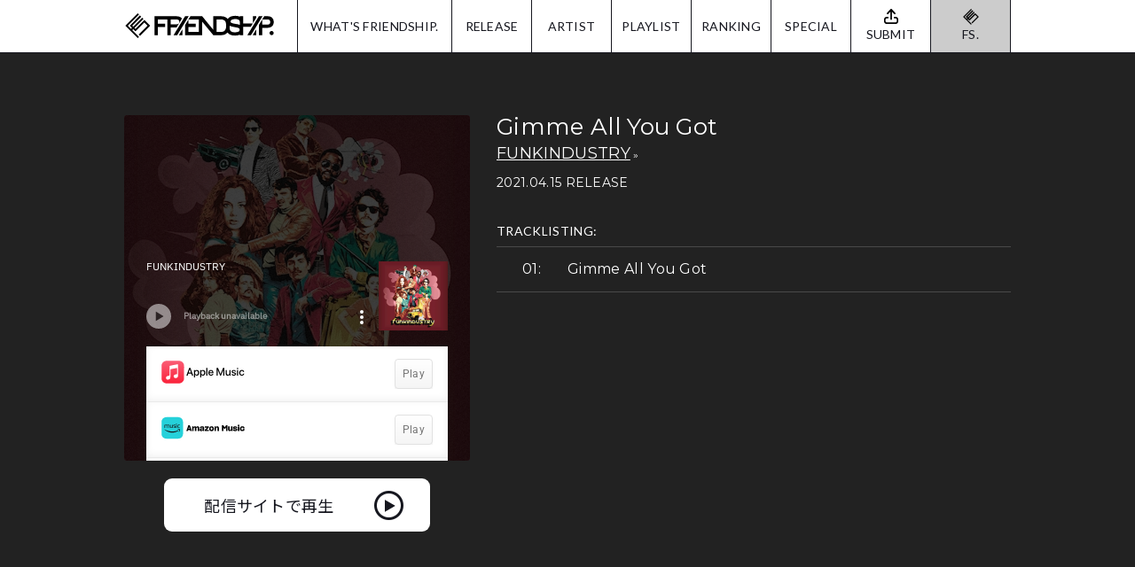

--- FILE ---
content_type: text/html; charset=UTF-8
request_url: https://friendship.mu/release/gimme-all-you-got/
body_size: 20720
content:
<!DOCTYPE html>
<html lang="ja" prefix="og: http://ogp.me/ns#">
<head>
<!-- Google tag (gtag.js) -->
<script async src="https://www.googletagmanager.com/gtag/js?id=G-35WMB635ZG"></script>
<script>
  window.dataLayer = window.dataLayer || [];
  function gtag(){dataLayer.push(arguments);}
  gtag('js', new Date());

  gtag('config', 'G-35WMB635ZG');
</script>
<!-- Global site tag (gtag.js) - Google Analytics -->
<script async src="https://www.googletagmanager.com/gtag/js?id=UA-61954918-27"></script>
<script>
  window.dataLayer = window.dataLayer || [];
  function gtag(){dataLayer.push(arguments);}
  gtag('js', new Date());

  gtag('config', 'UA-61954918-27');
</script>
<meta charset="UTF-8">
<title>Gimme All You Got | FRIENDSHIP.</title>
<meta name="keywords" content="Friendship, フレンドシップ, Digital Distribution, デジタルディストリビューション, ストリーミング, 音楽配信, Subscription Service, サブスクリプション, サブスク, Apple Music, Spotify, Amazon Music, YouTube Music, LINE Music, HIP LAND MUSIC CORPORATION, ヒップランドミュージックコーポレーション, The fin., LITE, DATS, Audition, オーディション, デモテープ, デモ音源" />
<meta name="description" content="FRIENDSHIP.とはカルチャーの前線で活躍するキュレーター達が厳選した音楽をデジタル配信する新しいサービスです。世界中から新しい才能を集め、それを世界に届けることが私達のできることです" />
<meta property="og:description" content="FRIENDSHIP.とはカルチャーの前線で活躍するキュレーター達が厳選した音楽をデジタル配信する新しいサービスです。世界中から新しい才能を集め、それを世界に届けることが私達のできることです" />
<!-- sns meta -->
<!-- Twitter cards -->
<meta name="twitter:card" content="summary_large_image" />
<meta name="twitter:site" content="@friends_hipland" />
<!-- twitter cards end -->
<!-- sns common -->
<meta property="og:site_name" content="FRIENDSHIP." />
<meta property="og:title" content="Gimme All You Got | FRIENDSHIP." />
<meta property="og:image" content="https://friendship.mu/data/Gimme-All-You-Got_Cover-Artwork.jpg" />
<meta property="og:type" content="article" />
<!-- sns common end -->
<!-- sns meta end -->
<link rel="icon" href="/img/common/favicon.ico">
<link rel="apple-touch-icon" sizes="320x320" href="https://friendship.mu/img/common/apple-touch-icon.png">
<link href="https://fonts.googleapis.com/css?family=Noto+Sans+JP" rel="stylesheet">
<link href="https://fonts.googleapis.com/css?family=Noto+Sans+JP:700" rel="stylesheet">
<link href="https://fonts.googleapis.com/css?family=Montserrat:400" rel="stylesheet">
<link href="https://fonts.googleapis.com/css?family=Montserrat:700" rel="stylesheet">
<link href="https://fonts.googleapis.com/css?family=Oswald" rel="stylesheet">
<link href="https://fonts.googleapis.com/css?family=Lato" rel="stylesheet">
<link rel="stylesheet" href="/css/sanitize.min.css">
<link rel="stylesheet" href="/css/swiper.min.css">
<link rel="stylesheet" href="/css/common.css?ver=202407">
<link rel="stylesheet" href="/css/release.css">
<meta name='robots' content='max-image-preview:large' />
<script type="text/javascript" src="https://ajax.googleapis.com/ajax/libs/jquery/3.3.1/jquery.min.js?ver=3.3.1" id="jquery-js"></script>
<script type="text/javascript" id="wpm-switcher-block-script-js-extra">
/* <![CDATA[ */
var wpm_localize_data = {"wpm_block_switch_nonce":"c136aaf56e","ajax_url":"https:\/\/friendship.mu\/wp-admin\/admin-ajax.php","current_url":"https:\/\/friendship.mu\/release\/gimme-all-you-got\/"};
/* ]]> */
</script>
<script type="text/javascript" src="https://friendship.mu/wp-content/plugins/wp-multilang/assets/blocks/language-switcher/js/switcher-block.min.js?ver=2.4.10" id="wpm-switcher-block-script-js"></script>
<script type="text/javascript" id="loadmorekeywords-js-extra">
/* <![CDATA[ */
var loadmorekeyword = {"ajax_url":"https:\/\/friendship.mu\/wp-admin\/admin-ajax.php"};
/* ]]> */
</script>
<script type="text/javascript" src="https://friendship.mu/js/loadmorekeywords.js?ver=6.6.4" id="loadmorekeywords-js"></script>
<link rel="canonical" href="https://friendship.mu/release/gimme-all-you-got/" />
<link rel="alternate" hreflang="x-default" href="https://friendship.mu/release/gimme-all-you-got/"/>
<link rel="alternate" hreflang="ja" href="https://friendship.mu/release/gimme-all-you-got/"/>
<link rel="alternate" hreflang="en-us" href="https://friendship.mu/en/release/gimme-all-you-got/"/>
<!-- Global site tag (gtag.js) - Google Ads: 649534423 -->
<script async src="https://www.googletagmanager.com/gtag/js?id=AW-649534423"></script>
<script>
  window.dataLayer = window.dataLayer || [];
  function gtag(){dataLayer.push(arguments);}
  gtag('js', new Date());

  gtag('config', 'AW-649534423');
</script>
<!-- Event snippet for Website lead conversion page -->
<script>
  gtag('event', 'conversion', {'send_to': 'AW-649534423/3yF5CKHSuc4BENe33LUC'});
</script>
</head>
<body>
	<div id="wrap">

<header>
<div id="header-wrap">
<div id="header" class="contents header2">
<h1><a href="https://friendship.mu">FRIENDSHIP.</a></h1>
<nav>
<ul id="header-nav" class="lato">
<li><a href="/whats/">WHAT'S FRIENDSHIP.</a></li>
<li><a href="/release/">RELEASE</a></li>
<li><a href="/artist/">ARTIST</a></li>
<li><a href="/playlist/">PLAYLIST</a></li>
<li><a href="/ranking/">RANKING</a></li>
<li><a href="/special/">SPECIAL</a></li>
<li class="header-nav-submit"><a href="/submit/">SUBMIT</a></li>
<li class="header-nav-fs"><a href="https://www.instagram.com/fs.tokyo/" target="_blank">FS.</a></li>
</ul>
<!-- /#header-nav -->
</nav>

</div>
<!-- /#header -->
</div>
<!-- /#header-wrap -->
</header>


		<div id="main">

			<div id="release">
				<div id="release-detail">

					<div class="contents">
						<div class="r-d-images">

							<iframe src="https://FRIENDSHIP.lnk.to/GimmeAllYouGot/widget?size=300x300" width="390" height="390" frameborder="0" allowtransparency="true" scrolling="no"></iframe>							<a href="https://friendship.lnk.to/GimmeAllYouGot" target="_blank" class="r-d-button">配信サイトで再生</a>

						</div>
						<!-- /.r-d-images -->

						<div class="r-d-info montserrat">

							<h2>
								<span class="title">Gimme All You Got</span>&nbsp;
								<a href="https://friendship.mu/artist/funkindustry/"><span>FUNKINDUSTRY</span></a>
							</h2>

							<span class="date">2021.04.15 RELEASE</span>

							<h3 class="lato r-d-h3">TRACKLISTING:</h3>

							<ol class="tracklist">
								<li>Gimme All You Got</li>

							</ol>
							<!-- /.tracklist -->


						</div>
						<!-- /.r-d-info -->					</div>
					<!-- /.contents -->

				</div>
				<!-- /#release-detail -->


				<div id="release-detail-keyword">

					<div class="contents">
						<h3 class="lato r-d-h3">KEYWORD:</h3>
						<ul class="keyword-list lato nomore">
<li><a href="https://friendship.mu/tag/alternative/">ALTERNATIVE</a></li><li><a href="https://friendship.mu/tag/band/">BAND</a></li><li><a href="https://friendship.mu/tag/funk/">FUNK</a></li><li><a href="https://friendship.mu/tag/rock/">ROCK</a></li>						</ul>
					</div>
					<!-- /.contents -->

				</div>
				<!-- /#release-detail-keyword -->


			</div>
			<!-- /#release -->


<div class="submit-box-wrap">
<div class="contents submit-box">
<p>
<img src="/img/common/header-logo-wh.svg" width="145" height="24" alt="FRIENDSHIP.">サービスをご利用希望のアーティストは<br>こちらからご登録ください<span>（無料）</span>
</p>
<a href="/submit/" class="lato button-green button-submit">SUBMIT YOUR MUSIC</a>
</div>
<!-- /.submit-box -->

</div>
<!-- /.submit-box-wrap -->

		</div>
		<!-- /#main -->

<footer>
<div id="footer">

<ul id="footer-sns">
<li><a href="https://twitter.com/friends_hipland" target="_blank"><img src="/img/common/icon-wh-twitter.svg" width="30" height="30" alt=""></a></li>
<li><a href="https://www.instagram.com/friends_hipland/" target="_blank"><img src="/img/common/icon-wh-instagram.svg" width="30" height="30" alt=""></a></li>
<li><a href="https://www.facebook.com/friendshiplandmusic/" target="_blank"><img src="/img/common/icon-wh-facebook.svg" width="30" height="30" alt=""></a></li>
<li><a href="https://www.youtube.com/channel/UCuAFvJCRWyjaASJN6CphI8w" target="_blank"><img src="/img/common/icon-wh-youtube.svg" width="30" height="30" alt=""></a></li>
<li><a href="https://weibo.com/u/7460673385" target="_blank"><img src="/img/common/icon-wh-weibo.svg" width="30" height="30" alt=""></a></li>
</ul>
<!-- /#footer-sns -->

<div id="footer-main" class="contents lato">

<ul class="wpm-language-switcher wpm-switcher-list">
			<li class="wpm-item-language-ja active">
							<span data-lang="ja">
																<span>日本語</span>
											</span>
					</li>
			<li class="wpm-item-language-en">
							<a href="https://friendship.mu/en/release/gimme-all-you-got/" data-lang="en">
																<span>English</span>
											</a>
					</li>
	</ul>

<a href="https://friendship.mu" class="footer-logo"><img src="/img/common/main-logo-blk.svg" width="130" alt=""></a>
<ul class="footer-nav footer-nav2">
<li><a href="/whats/">WHAT’S FRIENDSHIP.</a></li>
<li><a href="/release/">RELEASE</a></li>
<li><a href="/artist/">ARTIST</a></li>
<li><a href="/playlist/">PLAYLIST</a></li>
<li><a href="/ranking/">RANKING</a></li>
<li class="footer-nav-submit"><a href="/submit/">SUBMIT</a></li>
<li class="footer-nav-fs"><a href="https://www.instagram.com/fs.tokyo/" target="_blank">FS.</a></li>
</ul>
<ul class="footer-nav">
<li><a href="/contact/">お問い合わせ</a></li>
<li><a href="/company/">会社概要</a></li>
<li><a href="/privacypolicy/">個人情報保護方針</a></li>
<li><a href="/termsofservice/">利用規約</a></li>
</ul>
<p class="copyright">COPYRIGHT &copy; 2019 <a href="https://www.hipland.co.jp/" target="_blank">HIP LAND MUSIC CORPORATION INC.</a></p>
</div>
<!-- /#footer-main -->

</div>
<!-- /#footer -->
</footer>

</div>
<!-- /#wrap -->
<script src="/js/common.js"></script>
<style id='classic-theme-styles-inline-css' type='text/css'>
/*! This file is auto-generated */
.wp-block-button__link{color:#fff;background-color:#32373c;border-radius:9999px;box-shadow:none;text-decoration:none;padding:calc(.667em + 2px) calc(1.333em + 2px);font-size:1.125em}.wp-block-file__button{background:#32373c;color:#fff;text-decoration:none}
</style>
<style id='global-styles-inline-css' type='text/css'>
:root{--wp--preset--aspect-ratio--square: 1;--wp--preset--aspect-ratio--4-3: 4/3;--wp--preset--aspect-ratio--3-4: 3/4;--wp--preset--aspect-ratio--3-2: 3/2;--wp--preset--aspect-ratio--2-3: 2/3;--wp--preset--aspect-ratio--16-9: 16/9;--wp--preset--aspect-ratio--9-16: 9/16;--wp--preset--color--black: #000000;--wp--preset--color--cyan-bluish-gray: #abb8c3;--wp--preset--color--white: #ffffff;--wp--preset--color--pale-pink: #f78da7;--wp--preset--color--vivid-red: #cf2e2e;--wp--preset--color--luminous-vivid-orange: #ff6900;--wp--preset--color--luminous-vivid-amber: #fcb900;--wp--preset--color--light-green-cyan: #7bdcb5;--wp--preset--color--vivid-green-cyan: #00d084;--wp--preset--color--pale-cyan-blue: #8ed1fc;--wp--preset--color--vivid-cyan-blue: #0693e3;--wp--preset--color--vivid-purple: #9b51e0;--wp--preset--gradient--vivid-cyan-blue-to-vivid-purple: linear-gradient(135deg,rgba(6,147,227,1) 0%,rgb(155,81,224) 100%);--wp--preset--gradient--light-green-cyan-to-vivid-green-cyan: linear-gradient(135deg,rgb(122,220,180) 0%,rgb(0,208,130) 100%);--wp--preset--gradient--luminous-vivid-amber-to-luminous-vivid-orange: linear-gradient(135deg,rgba(252,185,0,1) 0%,rgba(255,105,0,1) 100%);--wp--preset--gradient--luminous-vivid-orange-to-vivid-red: linear-gradient(135deg,rgba(255,105,0,1) 0%,rgb(207,46,46) 100%);--wp--preset--gradient--very-light-gray-to-cyan-bluish-gray: linear-gradient(135deg,rgb(238,238,238) 0%,rgb(169,184,195) 100%);--wp--preset--gradient--cool-to-warm-spectrum: linear-gradient(135deg,rgb(74,234,220) 0%,rgb(151,120,209) 20%,rgb(207,42,186) 40%,rgb(238,44,130) 60%,rgb(251,105,98) 80%,rgb(254,248,76) 100%);--wp--preset--gradient--blush-light-purple: linear-gradient(135deg,rgb(255,206,236) 0%,rgb(152,150,240) 100%);--wp--preset--gradient--blush-bordeaux: linear-gradient(135deg,rgb(254,205,165) 0%,rgb(254,45,45) 50%,rgb(107,0,62) 100%);--wp--preset--gradient--luminous-dusk: linear-gradient(135deg,rgb(255,203,112) 0%,rgb(199,81,192) 50%,rgb(65,88,208) 100%);--wp--preset--gradient--pale-ocean: linear-gradient(135deg,rgb(255,245,203) 0%,rgb(182,227,212) 50%,rgb(51,167,181) 100%);--wp--preset--gradient--electric-grass: linear-gradient(135deg,rgb(202,248,128) 0%,rgb(113,206,126) 100%);--wp--preset--gradient--midnight: linear-gradient(135deg,rgb(2,3,129) 0%,rgb(40,116,252) 100%);--wp--preset--font-size--small: 13px;--wp--preset--font-size--medium: 20px;--wp--preset--font-size--large: 36px;--wp--preset--font-size--x-large: 42px;--wp--preset--spacing--20: 0.44rem;--wp--preset--spacing--30: 0.67rem;--wp--preset--spacing--40: 1rem;--wp--preset--spacing--50: 1.5rem;--wp--preset--spacing--60: 2.25rem;--wp--preset--spacing--70: 3.38rem;--wp--preset--spacing--80: 5.06rem;--wp--preset--shadow--natural: 6px 6px 9px rgba(0, 0, 0, 0.2);--wp--preset--shadow--deep: 12px 12px 50px rgba(0, 0, 0, 0.4);--wp--preset--shadow--sharp: 6px 6px 0px rgba(0, 0, 0, 0.2);--wp--preset--shadow--outlined: 6px 6px 0px -3px rgba(255, 255, 255, 1), 6px 6px rgba(0, 0, 0, 1);--wp--preset--shadow--crisp: 6px 6px 0px rgba(0, 0, 0, 1);}:where(.is-layout-flex){gap: 0.5em;}:where(.is-layout-grid){gap: 0.5em;}body .is-layout-flex{display: flex;}.is-layout-flex{flex-wrap: wrap;align-items: center;}.is-layout-flex > :is(*, div){margin: 0;}body .is-layout-grid{display: grid;}.is-layout-grid > :is(*, div){margin: 0;}:where(.wp-block-columns.is-layout-flex){gap: 2em;}:where(.wp-block-columns.is-layout-grid){gap: 2em;}:where(.wp-block-post-template.is-layout-flex){gap: 1.25em;}:where(.wp-block-post-template.is-layout-grid){gap: 1.25em;}.has-black-color{color: var(--wp--preset--color--black) !important;}.has-cyan-bluish-gray-color{color: var(--wp--preset--color--cyan-bluish-gray) !important;}.has-white-color{color: var(--wp--preset--color--white) !important;}.has-pale-pink-color{color: var(--wp--preset--color--pale-pink) !important;}.has-vivid-red-color{color: var(--wp--preset--color--vivid-red) !important;}.has-luminous-vivid-orange-color{color: var(--wp--preset--color--luminous-vivid-orange) !important;}.has-luminous-vivid-amber-color{color: var(--wp--preset--color--luminous-vivid-amber) !important;}.has-light-green-cyan-color{color: var(--wp--preset--color--light-green-cyan) !important;}.has-vivid-green-cyan-color{color: var(--wp--preset--color--vivid-green-cyan) !important;}.has-pale-cyan-blue-color{color: var(--wp--preset--color--pale-cyan-blue) !important;}.has-vivid-cyan-blue-color{color: var(--wp--preset--color--vivid-cyan-blue) !important;}.has-vivid-purple-color{color: var(--wp--preset--color--vivid-purple) !important;}.has-black-background-color{background-color: var(--wp--preset--color--black) !important;}.has-cyan-bluish-gray-background-color{background-color: var(--wp--preset--color--cyan-bluish-gray) !important;}.has-white-background-color{background-color: var(--wp--preset--color--white) !important;}.has-pale-pink-background-color{background-color: var(--wp--preset--color--pale-pink) !important;}.has-vivid-red-background-color{background-color: var(--wp--preset--color--vivid-red) !important;}.has-luminous-vivid-orange-background-color{background-color: var(--wp--preset--color--luminous-vivid-orange) !important;}.has-luminous-vivid-amber-background-color{background-color: var(--wp--preset--color--luminous-vivid-amber) !important;}.has-light-green-cyan-background-color{background-color: var(--wp--preset--color--light-green-cyan) !important;}.has-vivid-green-cyan-background-color{background-color: var(--wp--preset--color--vivid-green-cyan) !important;}.has-pale-cyan-blue-background-color{background-color: var(--wp--preset--color--pale-cyan-blue) !important;}.has-vivid-cyan-blue-background-color{background-color: var(--wp--preset--color--vivid-cyan-blue) !important;}.has-vivid-purple-background-color{background-color: var(--wp--preset--color--vivid-purple) !important;}.has-black-border-color{border-color: var(--wp--preset--color--black) !important;}.has-cyan-bluish-gray-border-color{border-color: var(--wp--preset--color--cyan-bluish-gray) !important;}.has-white-border-color{border-color: var(--wp--preset--color--white) !important;}.has-pale-pink-border-color{border-color: var(--wp--preset--color--pale-pink) !important;}.has-vivid-red-border-color{border-color: var(--wp--preset--color--vivid-red) !important;}.has-luminous-vivid-orange-border-color{border-color: var(--wp--preset--color--luminous-vivid-orange) !important;}.has-luminous-vivid-amber-border-color{border-color: var(--wp--preset--color--luminous-vivid-amber) !important;}.has-light-green-cyan-border-color{border-color: var(--wp--preset--color--light-green-cyan) !important;}.has-vivid-green-cyan-border-color{border-color: var(--wp--preset--color--vivid-green-cyan) !important;}.has-pale-cyan-blue-border-color{border-color: var(--wp--preset--color--pale-cyan-blue) !important;}.has-vivid-cyan-blue-border-color{border-color: var(--wp--preset--color--vivid-cyan-blue) !important;}.has-vivid-purple-border-color{border-color: var(--wp--preset--color--vivid-purple) !important;}.has-vivid-cyan-blue-to-vivid-purple-gradient-background{background: var(--wp--preset--gradient--vivid-cyan-blue-to-vivid-purple) !important;}.has-light-green-cyan-to-vivid-green-cyan-gradient-background{background: var(--wp--preset--gradient--light-green-cyan-to-vivid-green-cyan) !important;}.has-luminous-vivid-amber-to-luminous-vivid-orange-gradient-background{background: var(--wp--preset--gradient--luminous-vivid-amber-to-luminous-vivid-orange) !important;}.has-luminous-vivid-orange-to-vivid-red-gradient-background{background: var(--wp--preset--gradient--luminous-vivid-orange-to-vivid-red) !important;}.has-very-light-gray-to-cyan-bluish-gray-gradient-background{background: var(--wp--preset--gradient--very-light-gray-to-cyan-bluish-gray) !important;}.has-cool-to-warm-spectrum-gradient-background{background: var(--wp--preset--gradient--cool-to-warm-spectrum) !important;}.has-blush-light-purple-gradient-background{background: var(--wp--preset--gradient--blush-light-purple) !important;}.has-blush-bordeaux-gradient-background{background: var(--wp--preset--gradient--blush-bordeaux) !important;}.has-luminous-dusk-gradient-background{background: var(--wp--preset--gradient--luminous-dusk) !important;}.has-pale-ocean-gradient-background{background: var(--wp--preset--gradient--pale-ocean) !important;}.has-electric-grass-gradient-background{background: var(--wp--preset--gradient--electric-grass) !important;}.has-midnight-gradient-background{background: var(--wp--preset--gradient--midnight) !important;}.has-small-font-size{font-size: var(--wp--preset--font-size--small) !important;}.has-medium-font-size{font-size: var(--wp--preset--font-size--medium) !important;}.has-large-font-size{font-size: var(--wp--preset--font-size--large) !important;}.has-x-large-font-size{font-size: var(--wp--preset--font-size--x-large) !important;}
:where(.wp-block-post-template.is-layout-flex){gap: 1.25em;}:where(.wp-block-post-template.is-layout-grid){gap: 1.25em;}
:where(.wp-block-columns.is-layout-flex){gap: 2em;}:where(.wp-block-columns.is-layout-grid){gap: 2em;}
:root :where(.wp-block-pullquote){font-size: 1.5em;line-height: 1.6;}
</style>
<link rel='stylesheet' id='wpm-main-css' href='//friendship.mu/wp-content/plugins/wp-multilang/assets/styles/main.min.css?ver=2.4.10' type='text/css' media='all' />
<!-- Twitter universal website tag code -->
<script>
!function(e,t,n,s,u,a){e.twq||(s=e.twq=function(){s.exe?s.exe.apply(s,arguments):s.queue.push(arguments);
},s.version='1.1',s.queue=[],u=t.createElement(n),u.async=!0,u.src='//static.ads-twitter.com/uwt.js',
a=t.getElementsByTagName(n)[0],a.parentNode.insertBefore(u,a))}(window,document,'script');
// Insert Twitter Pixel ID and Standard Event data below
twq('init','o3n2c');
twq('track','PageView');
</script>
<!-- End Twitter universal website tag code -->
</body>
</html>

--- FILE ---
content_type: text/css
request_url: https://friendship.mu/css/common.css?ver=202407
body_size: 23640
content:
@charset "UTF-8";

html {
	font-size: 62.5%;
}

body {
	position: relative;
	width: 100%;
	min-width: 1000px;
	background-color: #222;
	font-size: 1.6rem;
	line-height: 1;
	font-family: 'Noto Sans JP', sans-serif;
	font-weight: 400;
	color: #fff;
	letter-spacing: 0.02em;
}

* {
	-webkit-appearance: none;
	-moz-appearance: none;
	appearance: none;
	-webkit-text-size-adjust: 100%;
	-ms-text-size-adjust: 100%;
	text-size-adjust: 100%;
	background-position: center center;
}

h1, h2, h3, h4, h5, h6 {
	margin: 0;
}

ul {
	margin: 0;
}

p {
	margin: 0 0 1em;
}

a {
	color: #fff;
	transition: color .2s
}

a:hover {
	color: #ccc;
}

a:focus,
input[type="submit"]:focus,
button:focus {
	outline: none;
}

dl, dt, dd {
	margin: 0;
}

br.pcnone {
	display: none;
}


/*********************************************
 fonts
*********************************************/


.montserrat {
	font-family: 'Montserrat', 'Noto Sans JP', sans-serif;
}

.oswald {
	font-family: 'Oswald', 'Noto Sans JP', sans-serif;
}

.lato {
	font-family: 'Lato', 'Noto Sans JP', sans-serif;
}


/*********************************************
 button
*********************************************/

.button-wrap,
.alm-btn-wrap {
	text-align: center;
}

.button {
	display: inline-block;
	width: 240px;
	height: 48px;
	border: solid 1px #fff;
	text-align: center;
	font-size: 1.6rem;
	line-height: 46px;
	color: #fff;
	text-decoration: none;
	background-color: transparent;
	transition: background-color .2s;
	cursor: pointer;
}

.button:hover {
	background-color: #fff;
	color: #16171f;
}

.button-radius {
	border-radius: 24px;
}

.button-green {
	position: relative;
	display: inline-block;
	width: 332px;
	height: 57px;
/*	background-color: #6dc834;*/
	font-size: 2.0rem;
	line-height: 57px;
	font-weight: 700;
	color: #fff;
	text-decoration: none;
	text-align: center;
	border-radius: 28.5px;
	letter-spacing: 0.02em;
	transition: background-color .2s;
	overflow: hidden;
	z-index: 0;
}

.button-green.button-green-s {
	width: 250px;
}

.button-green::after {
	position: absolute;
	top: 0;
	left: 0;
	content: "";
	z-index: -1;
	background: linear-gradient( 90deg, #6dc834, #6dc834, #2dfd61, #2dfd61, #3d0bad, #3d0bad );
	width: 600%;
	height: 100%;
	transition: left 1s;
}

.button-green::before {
	content: "";
	position: absolute;
	top: 50%;
	right: 29px;
	display: block;
}

.button-green:hover {
/*	background-color: #406429;*/
}

.button-green:hover::after {
	left: -500%;
}

.button-green.button-submit::before {
	width: 16px;
	height: 17px;
	background: url(../img/common/icon-wh-submit.svg) no-repeat;
	margin-top: -8.5px;
}

.button-green.button-arrow-r::before {
	width: 18px;
	height: 15px;
	background: url(../img/common/icon-wh-arrow-right.png) no-repeat;
	margin-top: -7.5px;
}


/*********************************************
 title
*********************************************/

.ttl {
	position: relative;
	width: 100%;
	text-align: center;
	font-size: 4rem;
	font-weight: 400;
	letter-spacing: .02em;
}

.ttl + p {
	margin-top: 20px;
	margin-bottom: 30px;
	text-align: center;
	font-family: 'Lato', 'Noto Sans JP', sans-serif;
	font-size: 1.5rem;
	line-height: 2.5rem;
}

.ttl.ttl-border span {
	position: relative;
	display: inline-block;
	padding: 0 27px;
	background-color: #222;
	z-index: 10;
}

.ttl.ttl-border::after {
	content: "";
	position: absolute;
	top: 50%;
	left: 0;
	width: 100%;
	height: 1px;
	background-color: #fff;
	z-index: 0;
}

/*********************************************
 wrap
*********************************************/

#wrap {
	position: relative;
	width: 100%;
	padding-top: 60px;
}

/*********************************************
 header
*********************************************/

#header-wrap {
	position: fixed;
	top: 0;
	left: 0;
	width: 100%;
	min-width: 1000px;
	height: 60px;
	border-bottom: solid 1px #16171f;
	background: #fff;
	z-index: 50;
}

#header {
	position: relative;
	height: 60px;
	letter-spacing: -0.4em;
}

#header h1 {
	position: absolute;
	left: 0;
	top: 15px;
	display: block;
	width: 170px;
	height: 29px;
}

#header h1 a {
	display: block;
	width: 170px;
	height: 29px;
	background: url(../img/common/header-logo.svg) no-repeat;
	background-size: contain;
	text-indent: 100%;
	white-space: nowrap;
	overflow: hidden;
}

ul#header-nav {
	position: absolute;
	top: 0;
	right: 0;
	height: 60px;
	padding: 0;
	text-align: center;
	border-left: solid 1px #16171f;
	list-style: none;
	font-size: 1.4rem;
}

ul#header-nav li {
	position: relative;
	display: inline-block;
	width: 90px;
	height: 59px;
	border-right: solid 1px #16171f;
	letter-spacing: 0.02em;
	vertical-align: top;
	overflow: hidden;
}

ul#header-nav li:not(.nav-first):first-of-type,
ul#header-nav li:last-of-type,
ul#header-nav li.nav-whats {
	width: 174px;
}

ul#header-nav li a {
	display: block;
	width: 100%;
	height: 59px;
	line-height: 59px;
	color: #16171f;
	text-decoration: none;
}

ul#header-nav li:last-of-type a::before {
	content: url(../img/common/icon-submit.png);
	display: block;
	width: 16px;
	height: 17px;
	margin: -8.5px auto 0;
}

ul#header-nav li::after,
ul#header-nav li.current::after {
	content: '';
	position: absolute;
	bottom: 0;
	left: -100%;
	width: 100%;
	height: 3px;
	background-color: #16171f;
	transition: left .2s;
}

ul#header-nav li:hover::after,
ul#header-nav li.current:hover::after {
	left: 0;
}

/* 2020/09/23 added */

.header2 ul#header-nav li:last-of-type {
	width: 90px;
	background-color: #ccc;
}

.header2 ul#header-nav li.header-nav-submit {
	width: 90px;
}

.header2 ul#header-nav li.header-nav-fs a {
	line-height: 1;
	padding-top: 10px;
}

.header2 ul#header-nav li.header-nav-fs a::before {
	display: none;
	content: "";
	display: block;
	width: 18px;
	height: 18px;
	background: url(../img/common/icon-blk-logo.svg) no-repeat;
	background-size: contain;
	margin: 0 auto 4px;
}


ul#header-nav li.header-nav-submit a::before {
	content: url(../img/common/icon-submit.png);
	display: block;
	width: 16px;
	height: 17px;
	margin: -8.5px auto 0;
}

/*********************************************
 main
*********************************************/

#main {
	position: relative;
	background-color: #222;
	z-index: 0;
	padding: 0 0 100px;
}

.contents {
	width: 1000px;
	margin-top: 0;
	margin-right: auto;
	margin-bottom: 0;
	margin-left: auto;
}

.banner-wrap {
	width: 100%;
	padding: 80px 0 60px;
}

.banner-wrap-blk .banner-wrap {
	margin: 35px 0 80px;
	padding: 35px 0 15px;
	background: #000;
}

.banner {
	overflow: hidden;
}

.banner ul {
	width: 1020px;
	margin: 0 0 0 -20px;
	padding: 0;
	list-style: none;
}

.banner ul li {
	float: left;
	width: 490px;
	margin: 0 0 20px 20px;
}

.submit-box-wrap {
	width: 100%;
	margin: 0;
}

.submit-box {
	padding: 30px 0;
	background-color: rgba(83, 83, 83, .25);
	border: solid 1px #fff;
	text-align: center;
}

.submit-box p {
	font-size: 2.2rem;
	line-height: 3.5rem;
}

.submit-box p img {
	vertical-align: middle;
	margin: -2px 9px 0 0;
}


.submit-box p span {
	font-size: 1.5rem;
}

/* keyword list */

.keyword-wrap {
	margin: 90px 0 80px;
}

.keyword-list {
	padding: 0;
	letter-spacing: -.4em;
	list-style: none;
	text-align: center;
}

.keyword-list li {
	display: inline-block;
	letter-spacing: .02em;
	margin: 0 5px 10px;
}

.keyword-list li a {
	display: block;
	height: 30px;
	padding: 0 19px;
	border-radius: 15px;
	background-color: #717171;
	font-size: 1.4rem;
	line-height: 30px;
	color: #fff;
	text-decoration: none;
	transition: background-color .2s;
}

.keyword-list li a:hover {
	background-color: #406429;
}

.k-button-wrap {
	margin: 20px 0;
}


/* playlists */

.playlists-wrap {
}

.playlists-wrap h3 {
	margin: 50px 0 30px;
	text-align: center;
	font-size: 2.8rem;
	font-weight: 400;
}

.playlists-button {
	margin: 50px 0 0;
	letter-spacing: -.4em;
	text-align: center;
}

.playlists-button button {
	display: inline-block;
	height: 44px;
	margin: 0 10px;
	padding: 0 45px;
	background: #fff;
	border: solid 2px #c4ba37;
	border-radius: 22px;
	box-shadow: none;
	font-size: 2rem;
	line-height: 40px;
	color: #16171f;
	letter-spacing: .02em;
	cursor: pointer;
}

.playlists-button button:hover,
.playlists-button button.current {
	background: #c4ba37;
}

ul.playlists {
	list-style: none;
	padding: 0;
	margin: 27px 0 0;
}

ul.playlists li {
	display: none;
	width: 650px;
	margin: 0 auto;
}

ul.playlists li.show {
	display: block;
}

ul.playlists.playlist-show li {
	display: block;
	margin: 0 auto 40px;
}

ul.playlists li iframe {
	width: 650px !important;
}

ul.playlists li iframe + iframe {
	margin-top: 20px;
}

.playlist-share {
	text-align: center;
	letter-spacing: -.4em;
	margin: 30px 0 60px;
}

.playlist-share img {
	width: 122px;
	height: auto;
	margin: 0 15px;
}


/*********************************************
 release
*********************************************/

.release-item {
	position: relative;
	display: inline-block;
	vertical-align: top;
	width: 235px;
	font-weight: 700;
	letter-spacing: .02em;
	z-index: 0;
}

.release-item .jacket {
	position: relative;
	display: block;
	width: 235px;
	height: 235px;
	overflow: hidden;
}

.release-item .jacket img {
	position: absolute;
	top: 50%;
	left: 50%;
	-webkit-transform: translate(-50%, -50%);
	-ms-transform: translate(-50%, -50%);
	transform: translate(-50%, -50%);
	width: 100%;
	height: auto;
	z-index: 0;
}

.release-item a {
	text-decoration: none;
}

.release-item .title {
	display: block;
	margin: 14px 0 0;
	font-size: 1.4rem;
	line-height: 1.33;
	text-decoration: underline;
}

.release-item .name {
	display: block;
	margin: 9px 0 0;
	font-size: 1.2rem;
	line-height: 1.2;
}


/*********************************************
 bio
*********************************************/

.bio-images {
	float: left;
	width: 390px;
	text-align: center;
}

.bio-images img {
	width: 100%;
	height: auto;
}

a.b-i-button {
	position: relative;
	display: inline-block;
	width: 300px;
	height: 60px;
	margin-top: 30px;
	padding-right: 10px;
	background-color: #fff;
	border-radius: 9px;
	font-size: 1.8rem;
	line-height: 60px;
	color: #16171f;
	text-decoration: none;
}

a.b-i-button::after {
	content: "";
	position: absolute;
	top: 13.5px;
	right: 30px;
	display: inline-block;
	width: 33px;
	height: 33px;
	background: url(../img/common/icon-play.png) no-repeat;
	vertical-align: -9.5px;
}

.bio-info {
	margin: 0 0 0 420px;
	padding: 50px 0 0;
}

.bio-info h2 {
	font-size: 2.6rem;
	font-weight: 400;
	margin-bottom: 30px;
}

.bio-info p {
	font-size: 1.4rem;
	line-height: 2.2rem;
}

.bio-info-link {
	margin: 30px 0 0;
	padding: 0;
	list-style: none;
	letter-spacing: -.4em;
}

.bio-info-link li {
	display: inline-block;
	letter-spacing: .02em;
	margin: 0 15px 0 0;
}

.bio-info-link li a.bio-button {
	display: inline-block;
	height: 30px;
	padding: 0 10px;
	background-color: #fff;
	text-align: center;
	font-size: 1.4rem;
	line-height: 30px;
	color: #16171f;
	text-decoration: none;
}

.bio-info-link.bio-info-link2 {
	margin: 15px 0 0;
}



/*********************************************
 track comment list
*********************************************/

ul.track-comment-list {
	list-style: none;
	margin: 0;
	padding: 0;
}

ul.track-comment-list > li {
	margin: 0 0 40px;
	overflow: hidden;
}

.t-c-l-image {
	float: left;
	width: 235px;
}

.t-c-l-image img {
	width: 100%;
	height: auto;
}

.t-c-l-info,
.t-c-l-keyword {
	margin-left: 260px;
}

.t-c-l-info {}

.t-c-l-info h3 {
	margin: 0 0 6px;
	font-size: 2rem;
	font-weight: 400;
}

.t-c-l-info h4 {
	margin: 0 0 10px;
	font-size: 1.6rem;
	font-weight: 400;
}

.t-c-l-info .date {
	font-size: 1.2rem;
}

.t-c-l-comments {
	margin: 20px 0 0 260px;
	padding: 20px;
	background-color: #717171;
	font-size: 1.4rem;
}

.t-c-l-comments h5 {
	font-size: 1.4rem;
	font-weight: 400;
}

.t-c-l-comments ul {
	list-style: none;
	margin: 0;
	padding: 0;
}

.t-c-l-comments ul li {
	margin: 1em 0 0;
	padding: 0 0 0 24px;
	text-indent: -24px;
	line-height: 1.2;
}

.t-c-l-comments ul li::before {
	content: "-";
	display: inline-block;
	width: 20px;
	margin: 0 4px 0 0;
	text-align: right;
}

.t-c-l-comments p {
	margin: 1em 0 0;
	line-height: 1.2;
}

.t-c-l-keyword {
	margin: 17px 0 0 260px;
}

.t-c-l-keyword h5 {
	display: inline-block;
	font-size: 1.4rem;
	font-weight: 400;
	margin-bottom: 10px;
}

.t-c-l-keyword .keyword-list {
	display: inline-block;
	text-align: left;
}

.t-c-l-keyword .keyword-list li {
	margin: 0 10px 10px 0;
}

/*********************************************
 form
*********************************************/

.form {
	overflow: hidden;
}

.form dt {
	position: relative;
	float: left;
	width: 392px;
	padding: 0 0 0 20px;
	margin: 0 0 20px;
	font-size: 1.8rem;
	line-height: 3rem;
	clear: left;
	font-weight: bold;
}

.form .en {
	font-size: 1.2rem;
}

.form dd {
	float: left;
	width: 608px;
	margin: 0 0 20px;
	font-size: 1.6rem;
	line-height: 3rem;
}

.form dd span {
	font-size: 1.4rem;
}

.form input[type="text"],
.form input[type="email"],
.form input[type="url"],
.form input[type="number"],
.form textarea {
	min-height: 30px;
	border: solid 1px #ccc;
	outline: none;
	font-size: 1.4rem;
	line-height: 3rem;
	padding: 0 8px;
}

.form textarea {
	height: 15em;
	resize: vertical;
}

.select-wrap {
	position: relative;
	padding: 0 30px 0 0;
	cursor: pointer;
}

.form select {
	height: 30px;
	border: solid 1px #ccc;
	outline: none;
	padding: 0 0 0 8px;

}

select::-ms-expand {
	display: none;
}

.form .select-wrap::after {
	position: absolute;
	top: 0;
	right: 0;
	display: block;
	width: 30px;
	height: 30px;
	border-left: solid 1px #717171;
	color: #000;
	content: "▼";
	line-height: 3rem;
	text-align: center;
	pointer-events: none;
}

.mw_wp_form_confirm .form .select-wrap::after {
	display: none;
}

input[type="checkbox"] {
	display: none;
}

.checkbox {
	position: relative;
	display: inline-block;
	padding: 0 0 0 40px;
	cursor: pointer;
}

.checkbox:after {
	position: absolute;
	top: 0;
	left: 0;
	display: block;
	width: 30px;
	height: 30px;
	border: 1px solid #ccc;
	content: '';
}

.checkbox:before {
	position: absolute;
	top: 0px;
	left: 7.5px;
	display: block;
	width: 15px;
	height: 20px;
	border-right: 3px solid #fff;
	border-bottom: 3px solid #fff;
	content: '';
	opacity: 0;
	-webkit-transform: rotate(45deg);
	-ms-transform: rotate(45deg);
	transform: rotate(45deg);
}

input[type="checkbox"]:checked + .checkbox:before {
	opacity: 1;
}

.form .short {
	width: 126px;
}

.form .middle {
	width: 231px;
}

.form .middle2 {
	width: 212px;
}

.form .long {
	width: 532px;
}

.form .form-text {
	display: inline-block;
	background-color: #ccc;
	border: solid 1px #ccc;
	outline: none;
	padding: 0 8px;
	color: #333;
}

.form .form-textarea {
	display: block;
	background-color: #ccc;
	border: solid 1px #ccc;
	outline: none;
	padding: 0 8px;
	color: #333;
	height: 15em;
	overflow: auto;
}

.form .form-separate {
	margin: 20px 0 0;
}

.form .form-required {
	position: absolute;
	top: 0;
	left: 0;
}

.form .inline-text-left {
	margin: 0 20px 0 0;
}

.form .inline-text-left-short {
	margin: 0 5px 0 0;
}

p.form-caption,
p.form-error {
	font-size: 1.4rem;
	line-height: 2rem;
	margin: 5px 0 0;
}

p.form-error-header {
	color: #ff0000;
	text-align: center;
	margin: 0 0 60px;
}

p.form-error {
	color: #ff0000;
}

.submit-button-wrap {
	margin: 56px 0 0;
	text-align: center;
	letter-spacing: -.4em;
}

input[type="submit"],
input[type="button"] {
	letter-spacing: 0;
	border-radius: 0;
	-webkit-box-sizing: content-box;
	-webkit-appearance: button;
	appearance: button;
	border: none;
	box-sizing: border-box;
	cursor: pointer;
}

input[type="submit"]::-webkit-search-decoration,
input[type="button"]::-webkit-search-decoration {
	display: none;
}

input[type="submit"]::focus,
input[type="button"]::focus {
	outline-offset: -2px;
}


input[type="submit"]:enabled:hover {
	background-color: #406429;
}


input[type="submit"].submit {
	position: relative;
	display: inline-block;
	width: 332px;
	height: 57px;
	margin: 0 20px;
	background-color: #6dc834;
	border: none;
	font-size: 2.0rem;
	line-height: 57px;
	font-weight: 700;
	color: #fff;
	text-decoration: none;
	text-align: center;
	border-radius: 28.5px;
	letter-spacing: 0.02em;
	transition: background-color .2s;
}


input[type="submit"]:disabled,
input[type="submit"].submit:disabled {
	background: #ccc;
}

form.inline {
	display: inline;
}

.mw_wp_form_confirm .noconfirm {
	display: none;
}

/*********************************************
 404
*********************************************/

#page404 {
	padding: 70px 0 200px;
}

#page404 p {
	margin-top: 60px;
	text-align: center;
}

#page404 p + p {
	margin-top: 40px;
}

/*********************************************
 footer
*********************************************/

#footer {
	width: 100%;
	margin: 0;
	background-color: #a7a7ac;
	color: #16171f;
	z-index: 0;
}

#footer a {
	color: #16171f;
	text-decoration: none;
}

#footer-sns {
	width: 100%;
	padding: 14px 0;
	list-style: none;
	letter-spacing: -.4em;
	text-align: center;
	background-color: #353535;
	border-bottom: solid 1px #222;
}

#footer-sns li {
	display: inline-block;
	letter-spacing: 0;
	margin: 0 7.5px;
}

#footer-sns li a img {
	transition: opacity .2s;
}

#footer-sns li a:hover img {
	opacity: .6;
}

#footer-main {
	position: relative;
	height: 184px;
	padding: 47px 0 54px 214px;
}

.footer-logo {
	position: absolute;
	top: 52px;
	left: 32px;
}

.footer-nav {
	list-style: none;
	margin: 0 0 14px;
	padding: 0;
	font-size: 1.4rem;
	color: #16171f;
	letter-spacing: -4em;
}

.footer-nav li {
	position: relative;
	display: inline-block;
	letter-spacing: 0.02em;
	padding-right: 26px;
}

.footer-nav li::after {
	content: "";
	position: absolute;
	right: 13px;
	top: 0;
	display: block;
	width: 1px;
	height: 14px;
	background-color: #16171f;
}

.footer-nav li:last-of-type::after {
	display: none;
}

.footer-nav li.footer-nav-submit a::before {
	position: relative;
	display: inline;
	content: url(../img/common/icon-submit.png);
	margin: 0 6px 0 0;
	top: 1.5px;
}

#footer .footer-nav li a:hover {
	text-decoration: underline;
}

#footer-main .copyright {
	margin: 28px 0 0;
	font-size: 1.2rem;
}

#footer-main .copyright a {
	text-decoration: underline;
}

/*** 2020/01 multilanguage add */

#footer-main .switcher-list,
#footer-main .wpm-switcher-list {
	margin: 0 0 14px;
	padding: 0;
	letter-spacing: -.4em;
}

#footer-main .switcher-list li,
#footer-main .wpm-switcher-list li {
	position: relative;
	display: inline-block;
	padding-right: 26px;
	letter-spacing: 0;
	font-size: 1.4rem;
}

#footer-main .switcher-list li.active span,
#footer-main .wpm-switcher-list li.active span {
	color: #16171f;
	font-weight: 700;
}

#footer-main .switcher-list li:last-of-type,
#footer-main .wpm-switcher-list li:last-of-type {
	padding-right: 0;
}

#footer-main .switcher-list li::after,
#footer-main .wpm-switcher-list li::after {
	content: "";
	position: absolute;
	right: 13px;
	top: 0;
	display: block;
	width: 1px;
	height: 14px;
	background-color: #16171f;
}

#footer-main .switcher-list li:last-of-type::after,
#footer-main .wpm-switcher-list li:last-of-type::after {
	display: none;
}

#footer-main .switcher-list li a:hover,
#footer-main .wpm-switcher-list li a:hover {
	text-decoration: underline;
}

/*** 2020/09 [fs.] add ***/

.footer-nav2 {
	margin-bottom: 11px;
}

.footer-nav.footer-nav2 li {
	vertical-align: middle;
	line-height: 2rem;
}

.footer-nav.footer-nav2 li:last-of-type {
	padding: 0;
}

.footer-nav.footer-nav2 li::after {
	top: 50%;
	margin-top: -7px;
}


.footer-nav.footer-nav2 li.footer-nav-fs a::before {
	position: relative;
	content: '';
	background: url(../../img/common/icon-blk-logo.svg) no-repeat;
	background-size: contain;
	top: 2px;
	display: inline-block;
	width: 18px;
	height: 18px;
	margin: 0 7px 0 0;
	top: 4px;
}

/*** added 2020/04 ***/

#lang-modal-wrap {
	position: fixed;
	top: 0;
	left: 0;
	width: 100vw;
	height: 100vh;
	background-color: rgba(0,0,0,.95);
	color: #fff;
	z-index: 9999;
	display: block;
}

.lang-modal-content {
	position: absolute;
	top: 50%;
	left: 50%;
	transform: translateY(-50%) translateX(-50%);
	-webkit-transform: translateY(-50%) translateX(-50%);
	text-align: center;
}

.lang-modal-content p {
	font-size: 2rem;
	margin: 0 0 40px;
}

.lang-modal-content .button {
	margin: 0 10px;
}

/*** added 2026/01 ***/
/*********************************************
 news
*********************************************/

.news-wrap {
  max-width: 1000px;
  margin-left: auto;
  margin-right: auto;
}

  .news-list {
  	margin: 0;
    padding: 0;
    list-style: none;
    font-size: 1.5rem;
  }

  .news-list li {
    margin-bottom: 70px;
  }

.news-list li .news-content-header {
  display: -webkit-box;
  display: -ms-flexbox;
  display: flex;
  max-width: 1000px;
  margin-left: auto;
  margin-right: auto;
  cursor: pointer;
-webkit-box-align: start;
    -ms-flex-align: start;
        align-items: flex-start;
line-height: 3.2rem;
text-decoration: none;
}

.news-list li .news-content-header h3 {
  -webkit-transition: opacity 0.3s;
  transition: opacity 0.3s;
  width: 100%;
  margin: 0;
	font-size: 1.5rem;
	font-weight: 400;
}
.news-list li .news-content-header:hover h3 {
  opacity: 0.7;
}

.news-list li .news-contents p {
  max-width: 1000px;
  margin: 0 auto 1em;
  font-size: 1.4rem;
  line-height: 2;
}

.news-list li .news-contents p.image {
  width: 100%;
  text-align: center;
}

.news-list li .news-contents p.image img {
  width: 100%;
  max-width: 100%;
  height: auto;
}

.news-date {
  display: block;
  -webkit-transition: color 0.3s;
  transition: color 0.3s;
  margin-right: 25px;
  white-space: nowrap;
}

.news-category {
  display: block;
  background-color: #999;
  white-space: nowrap;
}
.news-category-wrap {
  display: -webkit-box;
  display: -ms-flexbox;
  display: flex;
  -webkit-box-align: center;
      -ms-flex-align: center;
          align-items: center;
  min-width: 155px;
  height: 3.2rem;
 }

  .news-category {
    margin-right: 30px;
    font-size: 1.3rem;
    line-height: 19px;
    padding: 0 12px;
    border-radius: 9.5px;
  }

.news-category-artist {
  background-color: #999;
}
.news-category-pr {
  background-color: #fff;
  color: #000;
}


--- FILE ---
content_type: text/css
request_url: https://friendship.mu/css/release.css
body_size: 3998
content:
@charset "UTF-8";

#release {
	padding: 70px 0 0;
}

/*********************************************
 release list
*********************************************/

.release-list {
	padding: 0;
	list-style: none;
	letter-spacing: -.4em;
}

.release-list li {
	margin: 0 20px 40px 0;
}

.release-list li:nth-of-type(4n) {
	margin: 0 0 40px;
}

.release-list li a::after {
	content: "";
	position: absolute;
	top: 0;
	left: 0;
	display: block;
	width: 235px;
	height: 235px;
	z-index: 10;
	background-color: rgba(22, 23, 31, .5);
	transition: opacity .2s;
	opacity: 0;
}

.release-list li a:hover::after {
	opacity: 1;
}


/*********************************************
 release detail
*********************************************/

#release-detail {
	margin-bottom: 70px;
	padding-bottom: 70px;
	border-bottom: solid 1px #fff;
	overflow: hidden;
}

h3.r-d-h3 {
	font-size: 1.4rem;
	font-weight: 400;
	margin-bottom: 13px;
}

.r-d-images {
	float: left;
	width: 390px;
	text-align: center;
}

.r-d-images img {
	width: 100%;
	height: auto;
	margin-bottom: 10px;
}

.r-d-images a.r-d-button {
	position: relative;
	display: inline-block;
	width: 300px;
	height: 60px;
	margin-top: 20px;
	padding-right: 63px;
	background-color: #fff;
	border-radius: 9px;
	font-size: 1.8rem;
	line-height: 60px;
	color: #16171f;
	text-decoration: none;
}

.r-d-images a.r-d-button::after {
	content: "";
	position: absolute;
	top: 13.5px;
	right: 30px;
	display: inline-block;
	width: 33px;
	height: 33px;
	background: url(../img/common/icon-play.png) no-repeat;
	vertical-align: -9.5px;
}

.r-d-info {
	margin: 0 0 0 420px;
}

.r-d-info h2 {
	font-size: 2.6rem;
	font-weight: 400;
	margin-bottom: 16px;
}

.r-d-info h2 a {
	display: block;
	margin-top: 8px;
	font-size: 1.8rem;
	text-decoration: none;
}

.r-d-info h2 a span {
	text-decoration: underline;
}

.r-d-info h2 a::after {
	content: " \00bb";
	font-size: 1.2rem;
	text-decoration: none;
}


.r-d-info h2 .artistnames {
	display: block;
	margin-top: 8px;
	font-size: 1.8rem;
}

.r-d-info h2 .artistnames a {
	display: inline;
	text-decoration: underline;
}

.r-d-info h2 .artistnames a::after {
	display: none;
}

.r-d-info .date {
	font-size: 1.4rem;
}


.r-d-info h3.r-d-h3 {
	margin: 40px 0 10px;
}

ol.tracklist {
	list-style: none;
	margin: 0;
	padding: 0;
	counter-reset: tlcounter;
	border-top: solid 1px #494949;
}

ol.tracklist li {
	position: relative;
	padding: 15px 80px;
	border-bottom: solid 1px #494949;
	line-height: 2rem;
}

ol.tracklist li::before {
	position: absolute;
	top: 0;
	left: 0;
	width: 50px;
	padding: 15px 0;
	content: counter(tlcounter, decimal-leading-zero) ":";
	counter-increment: tlcounter;
	text-align: right;
}

#release-detail-comments {
	margin-bottom: 80px;
}

#release-detail-comments ul {
	list-style: none;
	padding: 20px 0 0;
	background-color: #717171;
	font-size: 1.4rem;
}

#release-detail-comments ul li {
	padding: 0 20px 20px;
	line-height: 2rem;
	overflow: hidden;
}

#release-detail-comments ul li img {
	float: left;
	width: 128px;
	height: 128px;
}

.c-c-comment {
	margin: 0 0 0 147px;
}

#release-detail-comments ul li h4 {
	margin: 6px 0 0;
	font-size: 1.6rem;
}

#release-detail-comments ul li h4 span {
	font-size: 1.2rem;
	margin: 0 0 0 6px;
}

#release-detail-comments ul li h5 {
	font-size: 1.4rem;
	margin: 20px 0 0;
}

#release-detail-comments ul li p {
	margin: 1em 0 0;
}

#release-detail-keyword {
	margin: 0 0 70px;
}

#release-detail-keyword .keyword-list {
	text-align: left;
}

#release-detail-keyword .keyword-list li {
	margin: 0 10px 10px 0;
	text-align: center;
}

/* add 2019/07/29 */
#release-detail .r-d-info-more {
	margin: 20px 0 0;
	font-size: 1.4rem;
	line-height: 2.2rem;
}

#release-detail .r-d-info-more p {
	margin: 0 0 1em;
}


--- FILE ---
content_type: text/css
request_url: https://static.assetlab.io/redirector-prod/4.5.60/release-widget.css
body_size: 4308
content:
/*!
 * © Linkfire 2026
 * https://linkfire.com/
 * v4.5.60
 */
/*! normalize.css v7.0.0 | MIT License | github.com/necolas/normalize.css */html{line-height:1.15;-ms-text-size-adjust:100%;-webkit-text-size-adjust:100%}body{margin:0}article,aside,footer,header,nav,section{display:block}h1{font-size:2em;margin:.67em 0}figcaption,figure,main{display:block}figure{margin:1em 40px}hr{box-sizing:content-box;height:0;overflow:visible}pre{font-family:monospace;font-size:1em}a{background-color:transparent;-webkit-text-decoration-skip:objects}abbr[title]{border-bottom:none;text-decoration:underline;text-decoration:underline dotted}b,strong{font-weight:bolder}code,kbd,samp{font-family:monospace;font-size:1em}dfn{font-style:italic}mark{background-color:#ff0;color:#000}small{font-size:80%}sub,sup{font-size:75%;line-height:0;position:relative;vertical-align:baseline}sub{bottom:-0.25em}sup{top:-0.5em}audio,video{display:inline-block}audio:not([controls]){display:none;height:0}img{border-style:none}svg:not(:root){overflow:hidden}button,input,optgroup,select,textarea{font-family:sans-serif;font-size:100%;line-height:1.15;margin:0}button,input{overflow:visible}button,select{text-transform:none}button,html [type=button],[type=reset],[type=submit]{appearance:button;-webkit-appearance:button}button::-moz-focus-inner,[type=button]::-moz-focus-inner,[type=reset]::-moz-focus-inner,[type=submit]::-moz-focus-inner{border-style:none;padding:0}button:-moz-focusring,[type=button]:-moz-focusring,[type=reset]:-moz-focusring,[type=submit]:-moz-focusring{outline:1px dotted ButtonText}fieldset{padding:.35em .75em .625em}legend{box-sizing:border-box;color:inherit;display:table;max-width:100%;padding:0;white-space:normal}progress{display:inline-block;vertical-align:baseline}textarea{overflow:auto}[type=checkbox],[type=radio]{box-sizing:border-box;padding:0}[type=number]::-webkit-inner-spin-button,[type=number]::-webkit-outer-spin-button{height:auto}[type=search]{appearance:textfield;-webkit-appearance:textfield;outline-offset:-2px}[type=search]::-webkit-search-cancel-button,[type=search]::-webkit-search-decoration{-webkit-appearance:none}::-webkit-file-upload-button{appearance:button;-webkit-appearance:button;font:inherit}details,menu{display:block}summary{display:list-item}canvas{display:inline-block}template{display:none}[hidden]{display:none}
html{-webkit-font-smoothing:antialiased;-moz-osx-font-smoothing:grayscale;font-size:10px}@media screen and (min-width: 453.3333333333px)and (min-height: 300px){html{font-size:13px}}body{font-family:"IBM Plex Sans","Roboto Flex",sans-serif;font-weight:400;color:#777;background-color:transparent;font-size:1.2em;line-height:1.5}@media screen and (min-width: 453.3333333333px)and (min-height: 300px){body{font-size:1.2307692308em;line-height:1.5}}b,strong{font-weight:700}
@font-face{font-display:swap;font-family:"Roboto Flex";font-style:normal;font-weight:300 400 500 700 900;src:url("https://cdn.linkfire.com/fonts/Roboto-Flex.woff2") format("woff2")}@font-face{font-family:"IBM Plex Sans";font-style:normal;font-weight:400 500 600 700;font-display:swap;src:url("https://cdn.linkfire.com/fonts/Ibm-Plex-Sans.woff2") format("woff2")}.lnk-widget .play-button__loading-icon::after,.lnk-widget .play-button::before,.lnk-widget .music-service-list::after,.lnk-widget .link-list__link::after{content:"";display:block}.lnk-widget .link-list__link::after{width:0;height:0;border-style:solid}.lnk-widget .music-player__track-name,.lnk-widget .music-player__artist-name{white-space:nowrap;overflow:hidden;text-overflow:ellipsis}.lnk-widget .options-button__label,.lnk-widget .player-controls__next label,.lnk-widget .player-controls__prev label,.lnk-widget .player-controls__play-pause label,.lnk-widget .play-button__label{text-indent:-999px;overflow:hidden;display:inline-block}.lnk-widget .widget{-webkit-font-smoothing:antialiased;-moz-osx-font-smoothing:grayscale;font-family:"IBM Plex Sans","Roboto Flex",sans-serif;font-weight:400;color:#777;background-color:transparent;font-size:12px;line-height:1.5}@media screen and (min-width: 453.3333333333px)and (min-height: 300px){.lnk-widget .widget{font-size:16px;line-height:1.5}}.lnk-widget .widget b,.lnk-widget .widget strong{font-weight:700}.lnk-widget .slide-up-enter-active,.lnk-widget .slide-up-leave-active{transition:transform .35s ease}.lnk-widget .slide-up-enter,.lnk-widget .slide-up-leave-to{transform:translate3d(0, 100%, 0)}.lnk-widget .fade-in-enter-active,.lnk-widget .fade-in-leave-active{transition:opacity .5s ease}.lnk-widget .fade-in-enter,.lnk-widget .fade-in-leave-to{opacity:0}.lnk-widget .container{max-width:34rem;min-width:26rem;width:100%;margin:0 auto}.lnk-widget .container::after{display:block;clear:both;content:""}.lnk-widget .widget.has-rounded-corners .cover,.lnk-widget .widget.has-rounded-corners .widget-border,.lnk-widget .widget.has-rounded-corners .modal{border-radius:4px}.lnk-widget .widget.has-rounded-corners .music-service-list{border-bottom-left-radius:4px;border-bottom-right-radius:4px}.lnk-widget .options-button,.lnk-widget .player-controls__next,.lnk-widget .player-controls__prev,.lnk-widget .player-controls__play-pause,.lnk-widget .play-button{font-family:inherit;font-weight:inherit;border:0;background:transparent;color:inherit;padding:0;margin:0;text-align:inherit;line-height:inherit;appearance:none}.lnk-widget .options-button:focus,.lnk-widget .player-controls__next:focus,.lnk-widget .player-controls__prev:focus,.lnk-widget .player-controls__play-pause:focus,.lnk-widget .play-button:focus{outline:0}.lnk-widget .btn{font-family:"Roboto Flex",sans-serif;font-weight:400;border:0;background:transparent;color:inherit;text-decoration:none;cursor:pointer;user-select:none;display:inline-block;box-sizing:border-box;white-space:nowrap;overflow:hidden;text-overflow:ellipsis;padding:0;height:3.4rem;line-height:3.2rem;margin-bottom:1.5em;position:relative;text-align:center;font-size:1.2rem;letter-spacing:.05rem;transition:color .25s ease,border-color .25s ease}.lnk-widget .btn:focus{outline:0}.lnk-widget .btn:hover,.lnk-widget .btn:focus,.lnk-widget .btn:active,.lnk-widget .btn:visited{text-decoration:none}.lnk-widget [disabled].btn{opacity:.5;cursor:default}.lnk-widget .btn-label{display:block;padding:0 .8rem;transition:background-color .25s ease,border-color .25s ease;border:1px solid transparent;border-radius:.4rem}.lnk-widget .btn{color:#777;background:linear-gradient(to bottom, #fff 0%, whitesmoke 100%)}.lnk-widget .btn-label{border-color:#e1e1e1}@media not all and (hover: none),(-ms-high-contrast: none){.btn:hover:not([disabled]) .lnk-widget .btn-label,.btn:focus:not([disabled]) .lnk-widget .btn-label{color:#fff;border-color:#222;background:#222}}.lnk-widget .modal__item{display:flex;flex-direction:column;max-height:100vh;margin:7rem 0 5rem;position:relative;z-index:1002;max-width:calc(100% - 2rem);transition:transform .25s cubic-bezier(0.02, 0.71, 0.34, 1),opacity .25s ease;transform:translateZ(0) scale(0.75);opacity:0}.lnk-widget .modal{position:fixed;top:0;right:0;bottom:0;left:0;display:flex;justify-content:center;align-items:center;z-index:1000;overflow-y:auto;opacity:0;visibility:hidden;transition:opacity .1s ease-in,visibility 0s linear .1s}.lnk-widget .modal.is-active{opacity:1;visibility:visible}.lnk-widget .modal.is-active .modal__item{transform:translateZ(0) scale(1);opacity:1}.lnk-widget .modal.is-opening{opacity:1;visibility:visible;transition:opacity .1s ease-in,visibility 0s linear 0s}.lnk-widget .modal.is-closing{opacity:0;visibility:hidden}.lnk-widget .modal.is-closing .modal__item{transform:translateZ(0) scale(0.75);opacity:0}.lnk-widget .modal__backdrop{position:fixed;top:0;right:0;bottom:0;left:0;background-color:rgba(0,0,0,.92);z-index:1001}.lnk-widget .modal__box{background-color:#fff;border:1px solid #e4e4e4;border-radius:3px;margin:1rem 0;width:32rem;max-width:100%}.lnk-widget .link-list{padding:0;margin:0;list-style:none;font:inherit}.lnk-widget .link-list li{margin:0;padding:0}.lnk-widget .link-list__item{background-color:#fff;border-bottom:1px solid #eaeaea;cursor:pointer}.lnk-widget .link-list__item:last-child{border-bottom:0}.lnk-widget .link-list__link{text-decoration:none;display:block;transition:background-color .3s ease,color .3s ease;padding:.9rem 1.2rem;color:#777;position:relative}.lnk-widget .link-list__link:hover,.lnk-widget .link-list__link:focus,.lnk-widget .link-list__link:active{background-color:#f5f5f5;color:#000}.lnk-widget .link-list__link::after{border-width:.45rem 0 .45rem .6rem;border-color:transparent transparent transparent #404040;position:absolute;right:1.5rem;top:50%;margin-top:-0.3rem}.lnk-widget .widget-border{position:fixed;width:100%;height:100%;border:1px solid rgba(0,0,0,.15);z-index:999;box-sizing:border-box;pointer-events:none;cursor:default}.lnk-widget .playback-overlay{width:100%;max-height:100%;position:relative;z-index:1;display:flex;flex-direction:column;padding-top:15rem;overflow-x:scroll}.lnk-widget .playback-overlay__gradient{box-shadow:0 0 13rem 13rem rgba(0,0,0,.5);height:0}@media screen and (min-width: 341px){.lnk-widget .playback-overlay__gradient{display:none}}.lnk-widget .cover{width:100%;height:100%;position:absolute;color:#fff;box-sizing:border-box;overflow:hidden}.lnk-widget .cover--fixed{position:fixed}.lnk-widget .cover__artwork{background-color:#000;position:absolute;overflow:hidden;z-index:-1;height:200%;width:200%;top:-50%;left:-50%;transform:translate3d(0, 0, 0);user-select:none}.lnk-widget .cover__artwork::after{content:"";display:block;position:absolute;left:0;top:0;width:100%;height:100%}.lnk-widget .cover__artwork-img-container{position:relative;width:100%;height:100%}.lnk-widget .cover__artwork-img{position:absolute;top:0;right:0;bottom:0;left:50%;min-width:55%;min-height:55%;height:auto;width:auto;margin:auto;opacity:.7;transform:translate3d(-50%, 0, 0)}.lnk-widget .cover__artwork-noise{background-image:url("https://static.assetlab.io/gui/5.0.36/img/noise.png");background-position:0 0;background-repeat:repeat;background-size:50px;width:100%;height:100%;position:absolute;left:0;top:0}@media(-webkit-min-device-pixel-ratio: 1.5),(min-resolution: 144dpi){.lnk-widget .cover__artwork-noise{background-image:url("https://static.assetlab.io/gui/5.0.36/img/noise@2x.png")}}.lnk-widget .cover__overlay{display:none}@media screen and (min-width: 341px){.lnk-widget .cover__overlay{background-color:rgba(0,0,0,.65);height:200%;width:200%;top:-50%;left:-50%;position:absolute;z-index:1;display:block}}.lnk-widget .cover__gradient{width:200%;position:absolute;left:-50%;bottom:0;z-index:1;box-shadow:0 0 20rem 10rem rgba(0,0,0,.5);height:0}.lnk-widget .cover__cta{position:absolute;left:50%;top:50%;z-index:2;transform:translate3d(-50%, -50%, 0)}.lnk-widget .cover__info{width:100%;text-align:center;position:absolute;left:0;bottom:2.6rem;z-index:1;line-height:1}.lnk-widget .cover__artist-name{font-size:1.1rem;font-weight:500;margin:0}.lnk-widget .cover__album-name{font-size:2rem;font-weight:700;margin:.3rem 0rem .7rem}.lnk-widget .cover__details{margin:0;font-size:.8rem;font-weight:500;color:#d9dcd9;text-transform:uppercase;letter-spacing:.07em}.lnk-widget .music-service-list__inner{position:relative}.lnk-widget .music-service-list__item{margin:0;border-bottom:1px solid #eaeaea}.lnk-widget .music-service-list__item--adcontainer,.lnk-widget .music-service-list__item--nolink{background-color:#fff;border-radius:initial;box-shadow:inset 0 -2px 9px 0 rgba(0,0,0,.06);padding:.9rem 1.1rem;margin:0}@media screen and (max-width: 328px){.lnk-widget .music-service-list__item--adcontainer{padding-left:0;padding-right:0}}.lnk-widget .music-service-list__item--adcontainer .ad__item iframe{height:325px;margin-top:8px;width:100%}.lnk-widget .music-service-list__link{background-color:#fff;border-radius:initial;box-shadow:inset 0 -2px 9px 0 rgba(0,0,0,.06);text-decoration:none;display:block;transition:background-color .3s ease,box-shadow .3s ease;padding:.9rem 1.2rem;position:relative;z-index:0}.lnk-widget .music-service-list__link::after{display:block;clear:both;content:""}@media not all and (hover: none),(-ms-high-contrast: none){.lnk-widget .music-service-list__link:hover,.lnk-widget .music-service-list__link:focus{background-color:#f5f5f5;box-shadow:inset 0 -2px 9px 0 rgba(0,0,0,.06);z-index:1}.lnk-widget .music-service-list__link:hover .music-service-list__btn,.lnk-widget .music-service-list__link:focus .music-service-list__btn{color:#fff;border-color:#222}.lnk-widget .music-service-list__link:hover .music-service-list__btn .btn-label,.lnk-widget .music-service-list__link:focus .music-service-list__btn .btn-label{background:#222;border-color:#222}}.lnk-widget .music-service-list__content{display:flex;justify-content:space-between}.lnk-widget .music-service-list__img{margin:.5rem;width:9.4rem;height:3rem}.lnk-widget .music-service-list__btn{margin:.5rem;background-color:transparent;letter-spacing:.03rem}.lnk-widget .music-service-list__btn .btn-label{display:inline-block;max-width:100%;overflow:hidden;text-overflow:ellipsis;box-sizing:border-box}.lnk-widget .music-service-list{padding:0;margin:0;list-style:none;font:inherit;font-family:"IBM Plex Sans","Roboto Flex",sans-serif;width:100%;z-index:2;max-height:calc(100vh - 11.1rem);min-width:26rem;overflow-y:scroll;overflow-x:hidden}.lnk-widget .music-service-list li{margin:0;padding:0}.lnk-widget .music-service-list::after{pointer-events:none;display:block;box-shadow:0 0 1.8rem 1.4rem rgba(255,255,255,.8);position:fixed;bottom:0;left:0;width:100%;height:0}@media screen and (min-width: 341px){.lnk-widget .music-service-list::after{display:none}}@media screen and (min-width: 453px){.lnk-widget .music-service-list__item{overflow:hidden}.lnk-widget .music-service-list__item:first-child{border-top-right-radius:.7rem;border-top-left-radius:.7rem}.lnk-widget .player-has-progress .music-service-list__item:first-child{border-top-right-radius:0;border-top-left-radius:0}}.lnk-widget .play-button{width:6.4rem;height:6.4rem;font-size:3rem;position:relative;display:block;text-indent:-999px;cursor:pointer}.lnk-widget .play-button::before{width:100%;height:100%;background-color:rgba(0,0,0,.8);border-radius:50%;position:absolute;transition:transform .3s ease;left:0;top:0}@media not all and (hover: none),(-ms-high-contrast: none){.lnk-widget .play-button:hover::before{transform:scale(1.2)}}.lnk-widget .play-button.is-loading::before{transform:scale(0.8)}.lnk-widget .play-button.is-loading .play-button__play-icon svg,.lnk-widget .play-button.is-loading .play-button__pause-icon svg{transition-delay:0s;transform:scale(0.2);opacity:0}.lnk-widget .play-button.is-loading .play-button__loading-icon::after{transition:opacity .3s ease,transform .3s ease,visibility 0s linear;transform:scale(1);visibility:visible;opacity:1;animation:pulse_animation 1s linear 0s infinite}.lnk-widget .play-button.is-playing .play-button__play-icon svg,.lnk-widget .play-button.is-playing .play-button__pause-icon svg{transform:scale(1);opacity:1}.lnk-widget .play-button.is-playing .play-button__play-icon{opacity:0}.lnk-widget .play-button.is-playing .play-button__pause-icon{opacity:1}.lnk-widget .play-button__play-icon,.lnk-widget .play-button__pause-icon,.lnk-widget .play-button__loading-icon{position:absolute;left:50%;top:50%;transform:translate3d(-50%, -50%, 0);line-height:1;font-size:0}.lnk-widget .play-button__play-icon,.lnk-widget .play-button__pause-icon{width:2.6rem;height:2.6rem}.lnk-widget .play-button__play-icon svg,.lnk-widget .play-button__pause-icon svg{display:block;width:100%;height:100%;transform:scale(1);transition:opacity .3s ease .3s,transform .3s ease .3s}.lnk-widget .play-button__play-icon{opacity:1}.lnk-widget .play-button__pause-icon{opacity:0}.lnk-widget .play-button__loading-icon::after{width:1rem;height:1rem;background-color:#fff;transform:scale(0.2);opacity:0;visibility:hidden;border-radius:50%;transition:opacity .3s ease .3s,transform .3s ease .3s,visibility 0s linear .6s}@keyframes pulse_animation{0%{transform:scale(1)}10%{transform:scale(1)}20%{transform:scale(1.5)}30%{transform:scale(1)}40%{transform:scale(1)}50%{transform:scale(1.3)}60%{transform:scale(1)}100%{transform:scale(1)}}.lnk-widget .player-controls__next,.lnk-widget .player-controls__prev,.lnk-widget .player-controls__play-pause{position:relative;cursor:pointer}.lnk-widget .player-controls{display:flex;flex-direction:row;align-items:center;height:2.8rem}.lnk-widget .player-controls__icon{position:absolute;left:50%;top:50%;transform:translate3d(-50%, -50%, 0);width:1.2rem;height:1.2rem;line-height:1;font-size:0}@media screen and (min-width: 453.3333333333px)and (min-height: 300px){.lnk-widget .player-controls__icon{width:1.3rem;height:1.3rem}}.lnk-widget .player-controls__icon svg{width:100%;height:100%}.lnk-widget .player-controls__play-pause{width:2.8rem;height:2.8rem;background-color:#fff;border-radius:50%}.lnk-widget .player-controls--unavailable .player-controls__play-pause{cursor:not-allowed;opacity:.5}.lnk-widget .player-controls--unavailable .player-controls__label{opacity:.5}.lnk-widget .player-controls__prev{margin-right:.8rem;margin-left:-0.4rem;width:2.4rem;height:2.4rem}.lnk-widget .player-controls__next{margin-left:.8rem;margin-right:-0.4rem;width:2.4rem;height:2.4rem}.lnk-widget .player-controls__label{font-size:1rem;font-weight:600;margin-left:1.4rem}.lnk-widget .music-player{height:10.8rem;color:#fff;padding:1.5rem 1.2rem 1.3rem;box-sizing:border-box;position:relative;z-index:2;display:flex;flex-direction:row}@media screen and (min-width: 360px)and (max-width: 453.3333333333px),screen and (min-width: 473.3333333333px){.lnk-widget .music-player{padding:1.5rem 0rem 1.3rem}}.lnk-widget .music-player__layout{overflow:hidden;flex:1}.lnk-widget .music-player__artist-name{font-size:1.2rem;font-weight:500;margin:-0.2rem 0rem .2rem 0rem;line-height:1.3}.lnk-widget .music-player__track-name{font-size:1.6rem;font-weight:700;margin:0;line-height:1.3}.lnk-widget .music-player__controls{position:absolute;line-height:1;bottom:1.7rem}.lnk-widget .music-player__artwork{width:7.8rem;height:7.8rem;margin-left:auto;flex-shrink:0}.lnk-widget .music-player__artwork-img{max-height:100%;max-width:100%}.lnk-widget .music-player__options{position:absolute;right:9.4rem;bottom:1.3rem}@media screen and (min-width: 360px)and (max-width: 453.3333333333px),screen and (min-width: 473.3333333333px){.lnk-widget .music-player__options{right:8rem}}.lnk-widget .progress-bar{background-color:#0f0f0f;background-color:var(--progress-bar-track-color, #0f0f0f);height:3px;width:100%;visibility:hidden;position:relative;z-index:2}.lnk-widget .player-has-progress .progress-bar{visibility:visible}.lnk-widget .progress-bar__progress{background-color:#f83633;background-color:var(--progress-bar-color, #f83633);height:3px;width:0}.lnk-widget .options-button{width:3.4rem;height:3.4rem;position:relative;display:block;cursor:pointer;transition:background-color .3s ease;border-radius:50%}@media not all and (hover: none),(-ms-high-contrast: none){.lnk-widget .options-button:hover,.lnk-widget .options-button:focus,.lnk-widget .options-button:active{background-color:rgba(0,0,0,.5)}}.lnk-widget .options-button__icon{position:absolute;left:50%;top:50%;transform:translate3d(-50%, -50%, 0);width:1.6rem;height:1.6rem;line-height:1;font-size:0}@media screen and (min-width: 453.3333333333px)and (min-height: 300px){.lnk-widget .options-button__icon{width:1.5rem;height:1.5rem}}.lnk-widget .options-button__icon svg{width:100%;height:100%}

.ad-time-remaining[data-v-88743d20]{background:#272837;border-radius:4px;bottom:0;color:#f4f7fc;font-size:1.2rem;margin:.375rem;padding:.25rem;position:absolute;text-transform:uppercase}.ad-time-remaining span[data-v-88743d20]{border-radius:3px;border:1px solid;padding:0 .375rem}


--- FILE ---
content_type: image/svg+xml
request_url: https://services.linkfire.com/logo_awa_onlight.svg
body_size: 787
content:
<?xml version="1.0" encoding="utf-8"?>
<!-- Generator: Adobe Illustrator 19.2.0, SVG Export Plug-In . SVG Version: 6.00 Build 0)  -->
<svg version="1.1" xmlns="http://www.w3.org/2000/svg" xmlns:xlink="http://www.w3.org/1999/xlink" x="0px" y="0px"
	 viewBox="0 0 125 40" enable-background="new 0 0 125 40" xml:space="preserve">
<g id="bg" display="none">
	<rect x="0" display="inline" fill="#FFFFFF" width="125" height="40"/>
</g>
<g id="icons">
	<g>
		<path d="M25.051,40h7.98L19.495,0h-6.346L0,40h7.425l3.513-11.009h10.498L25.051,40z M13.048,22.373l3.062-9.595l3.151,9.595
			H13.048z"/>
		<path d="M106.615,40h7.98L101.059,0h-6.343L81.565,40h7.424l3.515-11.009h10.495L106.615,40z M94.615,22.373l3.061-9.595
			l3.152,9.595H94.615z"/>
		<polygon points="36.48,0 28.836,0 42.19,40 48.489,40 57.323,12.006 66.714,40 73.18,40 85.693,0 78.302,0 70.072,26.953 
			60.917,0 53.611,0 45.466,26.87 		"/>
	</g>
</g>
</svg>


--- FILE ---
content_type: image/svg+xml
request_url: https://friendship.mu/img/common/icon-wh-facebook.svg
body_size: 916
content:
<?xml version="1.0" encoding="iso-8859-1"?>
<!-- Generator: Adobe Illustrator 16.0.3, SVG Export Plug-In . SVG Version: 6.00 Build 0)  -->
<!DOCTYPE svg PUBLIC "-//W3C//DTD SVG 1.1//EN" "http://www.w3.org/Graphics/SVG/1.1/DTD/svg11.dtd">
<svg version="1.1" id="&#x30EC;&#x30A4;&#x30E4;&#x30FC;_1"
	 xmlns="http://www.w3.org/2000/svg" xmlns:xlink="http://www.w3.org/1999/xlink" x="0px" y="0px" width="19.022px"
	 height="19.021px" viewBox="0 0 19.022 19.021" style="enable-background:new 0 0 19.022 19.021;" xml:space="preserve">
<path style="fill:#ffffff;" d="M17.974,0H1.049C0.471,0,0,0.47,0,1.049v16.9c0,0.581,0.472,1.05,1.05,1.05h9.112v-7.357H7.686V8.774
	h2.476V6.659c0-2.451,1.501-3.787,3.694-3.787c1.047,0,1.949,0.077,2.214,0.11v2.565l-1.524,0.001c-1.188,0-1.42,0.566-1.42,1.395
	v1.831h2.843l-0.367,2.868h-2.476v7.357h4.849c0.577,0,1.05-0.469,1.05-1.05v-16.9C19.023,0.47,18.551,0,17.974,0"/>
</svg>


--- FILE ---
content_type: image/svg+xml
request_url: https://friendship.mu/img/common/icon-wh-youtube.svg
body_size: 1260
content:
<?xml version="1.0" encoding="utf-8"?>
<!-- Generator: Adobe Illustrator 16.0.0, SVG Export Plug-In . SVG Version: 6.00 Build 0)  -->
<!DOCTYPE svg PUBLIC "-//W3C//DTD SVG 1.1//EN" "http://www.w3.org/Graphics/SVG/1.1/DTD/svg11.dtd">
<svg version="1.1" id="レイヤー_1" xmlns="http://www.w3.org/2000/svg" xmlns:xlink="http://www.w3.org/1999/xlink" x="0px"
	 y="0px" width="121.49px" height="121.49px" viewBox="0 0 121.49 121.49" enable-background="new 0 0 121.49 121.49"
	 xml:space="preserve">
<g>
	<defs>
		<rect id="SVGID_1_" x="0.002" y="18.226" width="121.485" height="85.039"/>
	</defs>
	<clipPath id="SVGID_2_">
		<use xlink:href="#SVGID_1_"  overflow="visible"/>
	</clipPath>
	<path clip-path="url(#SVGID_2_)" fill="#ffffff" d="M121.488,60.745c0,0,0,19.767-2.538,29.241
		c-1.398,5.226-5.515,9.343-10.741,10.739c-9.475,2.539-47.464,2.539-47.464,2.539s-37.989,0-47.463-2.539
		c-5.227-1.396-9.343-5.514-10.74-10.739c-2.539-9.475-2.539-29.241-2.539-29.241s0-19.767,2.539-29.241
		c1.397-5.226,5.513-9.343,10.74-10.74c9.474-2.539,47.463-2.539,47.463-2.539s37.989,0,47.464,2.539
		c5.227,1.397,9.343,5.514,10.741,10.74C121.488,40.978,121.488,60.745,121.488,60.745 M48.596,78.968l31.563-18.223L48.596,42.522
		V78.968z"/>
</g>
</svg>


--- FILE ---
content_type: image/svg+xml
request_url: https://friendship.mu/img/common/header-logo.svg
body_size: 3197
content:
<?xml version="1.0" encoding="iso-8859-1"?>
<!-- Generator: Adobe Illustrator 16.0.3, SVG Export Plug-In . SVG Version: 6.00 Build 0)  -->
<!DOCTYPE svg PUBLIC "-//W3C//DTD SVG 1.1//EN" "http://www.w3.org/Graphics/SVG/1.1/DTD/svg11.dtd">
<svg version="1.1" id="&#x30EC;&#x30A4;&#x30E4;&#x30FC;_1"
	 xmlns="http://www.w3.org/2000/svg" xmlns:xlink="http://www.w3.org/1999/xlink" x="0px" y="0px" width="234.623px"
	 height="39.238px" viewBox="0 0 234.623 39.238" style="enable-background:new 0 0 234.623 39.238;" xml:space="preserve">
<polygon points="207.102,4.673 201.756,4.673 201.756,15.706 207.102,6.913 "/>
<path d="M201.419,16.259h-14.936V4.674h-5.346v0.751c-1.989-0.959-4.507-1.458-7.488-1.445C169.141,4,164.072,5.417,161.9,9.062
	c-2.283-2.847-5.754-4.388-10.255-4.388h-7.404h-5.346v21.234L121.524,4.674h-2.742h-2.52h-13.346l-0.717,1.178l-7.712,12.689
	v16.028h21.775h2.826h2.521V13.321l17.487,21.248h5.146h7.827c3.979,0,7.244-1.506,9.502-4.165c2.195,3.246,6.242,4.88,12.019,4.854
	c2.993-0.014,5.534-0.531,7.549-1.488v0.8h5.346V21.374h11.827L201.419,16.259z M116.262,29.454H99.831v-7.774h11.461v-5.116H99.831
	V9.788h16.431V29.454z M151.53,29.454h-7.089V9.788h7.089c5.473,0,7.915,3.033,7.915,9.833
	C159.445,26.145,156.782,29.454,151.53,29.454 M173.566,30.093c-5.629,0.025-8.153-1.643-8.546-5.95l-0.109-2.036h-0.041
	c0.084-0.754,0.14-1.53,0.146-2.338c1.987,1.016,4.457,1.561,6.903,1.938l0.969,0.15c4.934,0.755,7.958,1.354,7.97,4.058
	C180.869,28.666,178.416,30.071,173.566,30.093 M181.138,18.332c-1.905-0.734-4.013-1.088-5.767-1.377
	c-7.294-1.182-8.973-1.976-8.982-4.246c-0.012-2.241,3.694-3.598,7.283-3.614c6.162-0.028,7.174,2.509,7.364,4.724l0.101,1.151
	h0.001V18.332z"/>
<path d="M231.264,28.019c-1.806,0-3.274,1.469-3.274,3.275c0,1.806,1.469,3.274,3.274,3.274s3.273-1.469,3.273-3.274
	C234.537,29.488,233.069,28.019,231.264,28.019"/>
<path d="M234.623,13.829c0-6.75-4.907-9.155-9.5-9.155h-5.579l-0.716,1.177l-7.714,12.689v16.029h5.347V23.061h7.396
	C230.698,23.061,234.623,19.696,234.623,13.829 M224.164,17.947h-7.703V9.789h8.277c3.102,0,4.31,1.134,4.31,4.04
	C229.048,16.301,228.217,17.947,224.164,17.947"/>
<polygon points="201.757,34.569 207.102,34.569 207.102,25.142 201.757,33.935 "/>
<polygon points="211.116,4.673 192.942,34.57 198.718,34.57 216.889,4.673 "/>
<polygon points="94.489,4.673 76.317,34.57 82.091,34.57 100.262,4.673 "/>
<path d="M80.958,22.568l8.614-14.172c-1.591-2.425-4.589-3.722-8.83-3.722H69.086H66.58H46.059v29.895h5.345v-12.89h11.449v-5.116
	H51.403V9.788H66.58v24.781h5.345V22.524h7.742C80.136,22.524,80.563,22.54,80.958,22.568 M71.924,9.788h9.008
	c3.865,0,4.386,1.791,4.386,3.542c0,1.899-0.529,4.079-4.654,4.079h-8.74V9.788z"/>
<path d="M85.049,34.067v0.502h5.346v-6.932c0-0.747-0.027-1.488-0.097-2.206L85.049,34.067z"/>
<polygon points="21.692,37.163 11.147,26.618 12.573,25.192 16.079,28.692 17.115,27.653 30.104,14.664 35.078,19.628 21.046,33.66 
	23.12,35.737 39.23,19.626 32.179,12.588 30.105,10.514 16.076,24.542 14.648,23.117 28.692,9.073 26.618,6.999 12.573,21.044 
	11.152,19.625 25.156,5.537 23.081,3.461 7,19.627 10.498,23.12 9.074,24.543 4.149,19.62 21.693,2.075 19.619,0 0,19.62 
	19.619,39.238 "/>
</svg>


--- FILE ---
content_type: image/svg+xml
request_url: https://services.linkfire.com/logo_mora_onlight.svg
body_size: 3149
content:
<?xml version="1.0" encoding="utf-8"?>
<!-- Generator: Adobe Illustrator 19.2.0, SVG Export Plug-In . SVG Version: 6.00 Build 0)  -->
<svg version="1.1" xmlns="http://www.w3.org/2000/svg" xmlns:xlink="http://www.w3.org/1999/xlink" x="0px" y="0px"
	 viewBox="0 0 125 40" enable-background="new 0 0 125 40" xml:space="preserve">
<g id="bg" display="none">
	<rect display="inline" fill="#FFFFFF" width="125" height="40"/>
</g>
<g id="icons">
	<g>
		<path fill-rule="evenodd" clip-rule="evenodd" fill="#053C71" d="M20.5,11.328c0.208-0.08,0.381-0.203,0.552-0.204
			c2.294-0.013,4.589-0.009,6.777-0.009c0.45,0.249,0.37,0.58,0.37,0.88c-0.003,2.045-0.014,4.091-0.016,6.136
			c-0.005,2.41-0.002,4.82-0.001,7.229c0,0.141-0.001,0.281,0.006,0.42c0.046,1.138,0.534,1.623,1.663,1.642
			c0.505,0.009,1.009-0.012,1.512,0.007c0.266,0.011,0.532,0.077,0.868,0.13c0.055,1.788,0.047,3.51,0.009,5.196
			c-0.64,0.275-2.921,0.343-5.238,0.192c-0.343-0.178-0.305-0.497-0.305-0.805c0.002-1.541,0.001-3.083,0.001-4.624
			c0-2.241,0.001-4.483-0.001-6.724c-0.001-0.28,0.014-0.565-0.035-0.838c-0.13-0.735-0.566-1.123-1.32-1.157
			c-0.643-0.028-1.29-0.026-1.933-0.003c-0.804,0.029-1.286,0.481-1.385,1.288c-0.037,0.304-0.022,0.615-0.022,0.924
			c-0.001,3.643,0.002,7.285-0.005,10.928c0,0.32-0.061,0.641-0.097,0.998c-2.491,0-4.89,0-7.261,0
			c-0.359-0.349-0.247-0.764-0.247-1.143c-0.008-3.951-0.006-7.902-0.006-11.853c0-1.177,0.013-2.354-0.007-3.531
			c-0.007-0.296-0.088-0.601-0.184-0.885c-0.171-0.509-0.563-0.746-1.089-0.755c-0.644-0.01-1.291,0.022-1.932-0.018
			c-0.928-0.057-1.421,0.679-1.442,1.484c-0.019,0.728-0.017,1.456-0.019,2.185c0,4.511,0.002,9.023-0.005,13.534
			c0,0.319-0.066,0.636-0.105,0.986c-3.174,0-6.249,0-9.422,0c-0.057-0.274-0.168-0.559-0.17-0.845
			C-0.002,29.489,0.007,26.882,0,24.277c0-0.354,0.025-0.674,0.471-0.902c1.817,0,3.719,0,5.622-0.001
			c0.253,0,0.509,0.019,0.756-0.016c0.88-0.122,1.342-0.614,1.358-1.517c0.027-1.484,0.012-2.969,0.012-4.455
			c0.001-3.332,0.001-6.665,0.001-10.093C8.466,7.216,8.714,7.077,8.965,7.07c1.929-0.049,3.859-0.083,5.788-0.096
			c0.346-0.002,0.695,0.118,1.111,0.195c0.018,0.364,0.045,0.661,0.045,0.959c-0.005,5.043-0.011,10.087-0.016,15.131
			c-0.001,0.308-0.02,0.622,0.032,0.923c0.096,0.556,0.362,0.973,0.977,1.11c0.889,0.197,1.772,0.204,2.654-0.014
			c0.593-0.147,0.888-0.553,0.941-1.137c0.032-0.334,0.02-0.672,0.02-1.008c-0.005-3.614-0.011-7.229-0.018-10.843
			C20.499,12.009,20.5,11.729,20.5,11.328z"/>
		<path fill-rule="evenodd" clip-rule="evenodd" fill="#043B71" d="M60.682,32.956c-1.11,0-2.198,0-3.399,0
			c-0.134-0.132-0.311-0.305-0.484-0.475c0-0.467,0-0.857,0-1.247c0-2.942-0.019-5.885,0.008-8.826
			c0.018-1.809-0.813-1.938-2.012-2.022c-0.055-0.004-0.113-0.004-0.167,0c-1.404,0.097-1.902,0.466-1.898,1.957
			c0.009,3.026,0.005,6.053,0.005,9.079c0,0.224,0.023,0.452-0.012,0.671c-0.096,0.609-0.386,0.867-1.019,0.882
			c-0.729,0.019-1.457,0.015-2.186,0.005c-0.86-0.012-1.129-0.288-1.129-1.182c-0.007-2.69-0.003-5.38-0.003-8.07
			c0-0.533,0.019-1.066-0.006-1.597c-0.047-1.093-0.441-1.602-1.462-1.678c-0.548-0.041-1.117-0.022-1.652,0.087
			c-0.58,0.118-0.851,0.599-0.919,1.169c-0.034,0.277-0.02,0.56-0.02,0.839c-0.001,3.027-0.003,6.054,0.002,9.08
			c0.001,0.529-0.077,1.005-0.624,1.326c-1.048,0-2.138,0-3.183,0c-0.534-0.249-0.578-0.674-0.577-1.149
			c0.011-2.521,0.006-5.044,0.006-7.566c0-2.214-0.001-4.427,0-6.641c0-1.286,0.166-1.456,1.438-1.456
			c4.765-0.002,9.527-0.001,14.292-0.001c1.4,0.001,2.803,0.041,4.201-0.015c0.844-0.034,1.414,0.49,1.41,1.377
			c-0.015,4.68-0.011,9.359-0.026,14.039C61.264,32.049,61.162,32.54,60.682,32.956z"/>
		<path fill-rule="evenodd" clip-rule="evenodd" fill="#043B71" d="M120.477,21.008c-0.225-0.208-0.467-0.433-0.758-0.701
			c-0.368,0-0.757,0-1.147,0c-3.192,0-6.386,0.006-9.578-0.006c-0.409-0.002-0.818-0.096-1.113-0.134
			c-0.403-0.346-0.496-0.671-0.485-1.062c0.019-0.755,0.006-1.512,0.006-2.221c0.247-0.587,0.676-0.751,1.233-0.749
			c4.509,0.02,9.018,0.029,13.527,0.042c0.532,0.001,1.063-0.01,1.595,0.006c0.841,0.025,1.126,0.265,1.148,1.085
			c0.055,1.956,0.101,3.913,0.095,5.869c-0.006,2.881-0.059,5.762-0.085,8.643c-0.005,0.461,0.007,0.912-0.64,1.201
			c-0.169,0-0.474,0-0.781,0c-4.902,0-9.803,0-14.704-0.001c-0.167,0-0.337,0.011-0.504-0.006c-0.525-0.05-0.803-0.322-0.862-0.849
			c-0.02-0.195-0.006-0.392-0.006-0.588c-0.001-2.352-0.001-4.705,0-7.058c0-1.421,0.204-1.624,1.666-1.626
			c3.165-0.003,6.33,0,9.494-0.006c0.278,0,0.56-0.008,0.834-0.059c0.801-0.15,1.088-0.507,1.092-1.315
			C120.505,21.337,120.489,21.198,120.477,21.008z M120.494,26.972c-0.687-0.761-0.912-0.877-1.876-0.885
			c-1.596-0.012-3.192-0.011-4.79,0.003c-0.33,0.003-0.671,0.058-0.989,0.149c-0.665,0.19-1.038,0.727-1.002,1.372
			c0.034,0.649,0.541,1.206,1.21,1.31c0.22,0.034,0.448,0.028,0.672,0.028c1.679,0.003,3.36,0.002,5.041,0.001
			c0.167,0,0.337,0.003,0.505-0.015c0.814-0.084,1.26-0.564,1.271-1.37C120.539,27.371,120.51,27.176,120.494,26.972z"/>
		<path fill-rule="evenodd" clip-rule="evenodd" fill="#043B71" d="M66.172,32.941c-0.582-0.334-0.614-0.853-0.613-1.402
			c0.006-3.164,0.007-6.328,0.002-9.492c-0.003-1.484-0.034-2.967-0.025-4.451c0.005-0.376,0.113-0.752,0.158-1.023
			c0.409-0.375,0.779-0.439,1.184-0.438c4.929,0.006,9.856,0.002,14.784,0.01c0.269,0.001,0.544,0.075,0.809,0.147
			c0.33,0.09,0.501,0.331,0.524,0.673c0.018,0.279,0.048,0.557,0.048,0.836c-0.005,4.592-0.016,9.183-0.023,13.775
			c-0.001,0.251,0,0.502,0,0.755c-0.176,0.209-0.337,0.399-0.515,0.609C77.071,32.941,71.644,32.941,66.172,32.941z M74.321,20.511
			v0.001c-0.981,0-1.963-0.039-2.941,0.011c-1.122,0.057-1.305,0.608-1.455,1.407c-0.036,0.19-0.014,0.391-0.014,0.587
			c-0.001,1.149-0.001,2.298,0,3.446c0.001,0.42-0.018,0.842,0.017,1.26c0.066,0.763,0.4,1.188,1.034,1.361
			c0.215,0.058,0.435,0.132,0.654,0.134c1.765,0.011,3.533,0.055,5.295-0.008c1.288-0.045,1.716-0.519,1.749-1.849
			c0.04-1.595,0.026-3.193-0.016-4.788c-0.028-1.094-0.519-1.535-1.635-1.558C76.113,20.497,75.218,20.511,74.321,20.511z"/>
		<path fill-rule="evenodd" clip-rule="evenodd" fill="#043B71" d="M87.643,16.298c0.442-0.055,0.851-0.151,1.259-0.152
			c4.509-0.011,9.018-0.007,13.527-0.007c0.139,0,0.282-0.007,0.421,0.002c0.794,0.045,1.046,0.298,1.055,1.079
			c0.007,0.729,0.007,1.456,0,2.184c-0.009,0.831-0.265,1.098-1.106,1.101c-2.912,0.007-5.826,0-8.738,0.006
			c-0.36,0.001-0.726,0.02-1.079,0.086c-0.578,0.108-0.941,0.474-1.044,1.058c-0.067,0.382-0.131,0.77-0.134,1.157
			c-0.01,2.912-0.006,5.825-0.006,8.738c0,0.225,0.014,0.45-0.011,0.672c-0.047,0.451-0.294,0.727-0.757,0.74
			c-0.95,0.028-1.904,0.03-2.854-0.003c-0.448-0.015-0.709-0.303-0.768-0.749c-0.04-0.304-0.032-0.614-0.032-0.923
			c-0.003-2.1,0.01-4.201-0.006-6.301c-0.016-2.322-0.059-4.643-0.09-6.964C87.273,17.462,87.357,16.922,87.643,16.298z"/>
		<path fill-rule="evenodd" clip-rule="evenodd" fill="none" d="M120.494,26.972c0.016,0.204,0.045,0.399,0.043,0.593
			c-0.011,0.807-0.457,1.286-1.271,1.37c-0.167,0.017-0.337,0.015-0.505,0.015c-1.681,0.001-3.362,0.002-5.041-0.001
			c-0.224,0-0.452,0.006-0.672-0.028c-0.67-0.104-1.176-0.661-1.21-1.31c-0.036-0.644,0.337-1.182,1.002-1.372
			c0.318-0.091,0.658-0.146,0.989-0.149c1.597-0.015,3.194-0.015,4.79-0.003C119.582,26.095,119.807,26.211,120.494,26.972z"/>
		<path fill-rule="evenodd" clip-rule="evenodd" fill="none" d="M74.321,20.511c0.897,0,1.793-0.015,2.689,0.003
			c1.115,0.023,1.606,0.464,1.635,1.558c0.042,1.595,0.055,3.193,0.016,4.788c-0.033,1.33-0.46,1.804-1.749,1.849
			c-1.762,0.063-3.531,0.019-5.295,0.008c-0.218-0.001-0.439-0.075-0.654-0.134c-0.634-0.173-0.968-0.598-1.034-1.361
			c-0.035-0.417-0.016-0.839-0.017-1.26c-0.001-1.149-0.001-2.297,0-3.446c0-0.196-0.023-0.398,0.014-0.587
			c0.149-0.799,0.333-1.35,1.455-1.407c0.978-0.05,1.96-0.011,2.941-0.011C74.321,20.513,74.321,20.512,74.321,20.511z"/>
	</g>
</g>
</svg>


--- FILE ---
content_type: image/svg+xml
request_url: https://friendship.mu/img/common/icon-blk-logo.svg
body_size: 942
content:
<?xml version="1.0" encoding="utf-8"?>
<!-- Generator: Adobe Illustrator 16.0.0, SVG Export Plug-In . SVG Version: 6.00 Build 0)  -->
<!DOCTYPE svg PUBLIC "-//W3C//DTD SVG 1.1//EN" "http://www.w3.org/Graphics/SVG/1.1/DTD/svg11.dtd">
<svg version="1.1" id="レイヤー_1" xmlns="http://www.w3.org/2000/svg" xmlns:xlink="http://www.w3.org/1999/xlink" x="0px"
	 y="0px" width="64.842px" height="64.854px" viewBox="61.861 0 64.842 64.854" enable-background="new 61.861 0 64.842 64.854"
	 xml:space="preserve">
<polygon points="94.288,0 61.861,32.427 94.288,64.854 97.716,61.424 80.287,43.995 82.643,41.638 88.438,47.424 90.149,45.706 
	111.618,24.237 119.84,32.443 96.648,55.634 100.075,59.067 126.702,32.44 115.049,20.807 111.619,17.375 88.434,40.564 
	86.072,38.208 109.284,14.996 105.855,11.567 82.642,34.783 80.292,32.438 103.439,9.151 100.01,5.721 73.432,32.441 79.211,38.212 
	76.858,40.566 68.72,32.427 97.716,3.429 "/>
</svg>


--- FILE ---
content_type: image/svg+xml
request_url: https://friendship.mu/img/common/icon-wh-instagram.svg
body_size: 2782
content:
<?xml version="1.0" encoding="iso-8859-1"?>
<!-- Generator: Adobe Illustrator 16.0.3, SVG Export Plug-In . SVG Version: 6.00 Build 0)  -->
<!DOCTYPE svg PUBLIC "-//W3C//DTD SVG 1.1//EN" "http://www.w3.org/Graphics/SVG/1.1/DTD/svg11.dtd">
<svg version="1.1" id="&#x30EC;&#x30A4;&#x30E4;&#x30FC;_1"
	 xmlns="http://www.w3.org/2000/svg" xmlns:xlink="http://www.w3.org/1999/xlink" x="0px" y="0px" width="19.022px"
	 height="19.021px" viewBox="0 0 19.022 19.021" style="enable-background:new 0 0 19.022 19.021;" xml:space="preserve">
<path style="fill:#ffffff;" d="M9.514,1.715c2.54,0,2.841,0.008,3.843,0.054c0.926,0.043,1.43,0.198,1.767,0.328
	c0.443,0.173,0.762,0.379,1.093,0.712c0.332,0.33,0.537,0.65,0.713,1.094c0.126,0.333,0.282,0.839,0.325,1.764
	C17.3,6.67,17.31,6.972,17.31,9.511s-0.01,2.841-0.056,3.841c-0.043,0.929-0.199,1.433-0.325,1.768
	c-0.176,0.443-0.381,0.763-0.713,1.092c-0.331,0.335-0.649,0.54-1.093,0.713c-0.337,0.131-0.841,0.285-1.767,0.33
	c-1.002,0.045-1.303,0.053-3.843,0.053s-2.841-0.008-3.843-0.053c-0.928-0.045-1.433-0.199-1.766-0.33
	c-0.444-0.173-0.762-0.378-1.093-0.713c-0.334-0.329-0.541-0.648-0.711-1.092c-0.131-0.335-0.284-0.839-0.328-1.768
	c-0.045-1-0.058-1.302-0.058-3.841S1.728,6.67,1.772,5.667C1.817,4.742,1.97,4.236,2.101,3.903c0.17-0.444,0.377-0.764,0.711-1.094
	C3.143,2.476,3.461,2.27,3.905,2.097c0.333-0.13,0.838-0.285,1.766-0.328C6.673,1.723,6.974,1.715,9.514,1.715 M9.514,0
	C6.932,0,6.609,0.011,5.592,0.058C4.578,0.105,3.887,0.265,3.284,0.499C2.659,0.744,2.126,1.067,1.6,1.598
	C1.073,2.127,0.746,2.657,0.503,3.282C0.267,3.887,0.104,4.58,0.06,5.589C0.015,6.605,0,6.928,0,9.511
	c0,2.582,0.015,2.907,0.06,3.922c0.045,1.01,0.207,1.703,0.443,2.309c0.243,0.627,0.57,1.156,1.097,1.682
	c0.527,0.532,1.059,0.854,1.684,1.099c0.603,0.235,1.294,0.395,2.308,0.441c1.017,0.047,1.34,0.058,3.922,0.058
	c2.583,0,2.905-0.011,3.921-0.058c1.011-0.047,1.702-0.206,2.306-0.441c0.627-0.244,1.16-0.566,1.688-1.099
	c0.527-0.525,0.852-1.055,1.096-1.682c0.238-0.605,0.392-1.299,0.443-2.309c0.044-1.015,0.056-1.34,0.056-3.922
	c0-2.583-0.012-2.906-0.056-3.922c-0.052-1.009-0.205-1.702-0.443-2.307c-0.244-0.625-0.568-1.155-1.096-1.684
	C16.9,1.067,16.367,0.744,15.74,0.499c-0.604-0.234-1.295-0.394-2.306-0.441C12.419,0.011,12.097,0,9.514,0"/>
<path style="fill:#ffffff;" d="M9.514,4.629c-2.697,0-4.887,2.183-4.887,4.882c0,2.697,2.19,4.883,4.887,4.883
	c2.695,0,4.884-2.187,4.884-4.883C14.397,6.812,12.209,4.629,9.514,4.629 M9.514,12.68c-1.751,0-3.172-1.417-3.172-3.168
	c0-1.75,1.421-3.174,3.172-3.174s3.171,1.424,3.171,3.174C12.685,11.263,11.265,12.68,9.514,12.68"/>
<path style="fill:#ffffff;" d="M15.732,4.433c0,0.634-0.515,1.146-1.144,1.146S13.45,5.067,13.45,4.433
	c0-0.629,0.51-1.139,1.139-1.139S15.732,3.804,15.732,4.433"/>
</svg>


--- FILE ---
content_type: application/javascript
request_url: https://friendship.mu/js/common.js
body_size: 529
content:
$(function() {
// page loading

/*
	$('body').css('overflow','hidden');
	$(window).on('load',function() {
		$('#page-loader').delay(1000).fadeOut('400', function() {
			$('body').css('overflow','');
		});
	});
*/

// header pos fix
	function scrollableHeader(){
		$win = $(window);
		$navInner = $("#header");
		var func = function(){
		var scrollLeft = $win.scrollLeft();
			$navInner.css("left", -scrollLeft + "px");
		};
		$win.scroll(func);
		func();
	}
	scrollableHeader();
// header pos fix end
});

--- FILE ---
content_type: image/svg+xml
request_url: https://friendship.mu/img/common/icon-wh-submit.svg
body_size: 646
content:
<svg id="レイヤー_2" data-name="レイヤー 2" xmlns="http://www.w3.org/2000/svg" viewBox="0 0 16 16"><g id="New_Symbol_176" data-name="New Symbol 176" style="fill:#ffffff;"><path d="M13.05,16H3A3,3,0,0,1,0,13.05V11.43A3,3,0,0,1,3,8.48H4.87V10.1H3a1.34,1.34,0,0,0-1.33,1.33v1.62A1.34,1.34,0,0,0,3,14.38h10.1a1.34,1.34,0,0,0,1.33-1.33V11.43a1.34,1.34,0,0,0-1.33-1.33H11.13V8.48h1.92A3,3,0,0,1,16,11.43v1.62A3,3,0,0,1,13.05,16Z"/><path d="M7.39.25a.87.87,0,0,1,1.22,0h0l4,4a.88.88,0,0,1,.25.61.9.9,0,0,1-.25.61.89.89,0,0,1-1.23,0L8.86,2.94v7.93h0a.87.87,0,0,1-1.34.72.87.87,0,0,1-.38-.72V2.94L4.57,5.51A.86.86,0,1,1,3.35,4.29l4-4Z"/></g></svg>

--- FILE ---
content_type: image/svg+xml
request_url: https://services.linkfire.com/logo_qqcom_onlight.svg
body_size: 1605
content:
<?xml version="1.0" encoding="utf-8"?>
<!-- Generator: Adobe Illustrator 21.0.2, SVG Export Plug-In . SVG Version: 6.00 Build 0)  -->
<svg version="1.1" xmlns="http://www.w3.org/2000/svg" xmlns:xlink="http://www.w3.org/1999/xlink" x="0px" y="0px"
	 viewBox="0 0 125 40" enable-background="new 0 0 125 40" xml:space="preserve">
<g id="bg" display="none">
	<rect display="inline" fill="#FFFFFF" width="125" height="40"/>
</g>
<g id="icons">
	<g>
		<g>
			<g>
				<polygon fill="#010000" points="101.831,12.217 93.488,12.217 93.488,10.229 91.367,10.229 91.367,12.217 83.024,12.217 
					83.024,13.985 101.831,13.985 				"/>
				<path fill="#010000" d="M84.495,31.743h15.864v-9.838H84.495V31.743z M86.44,23.673h11.976v2.25H86.44V23.673z M86.44,27.69
					h11.976v2.285H86.44V27.69z"/>
				<path fill="#010000" d="M98.302,18.493l1.071-3.435l0.001-0.002c0.005-0.013,0.008-0.026,0.008-0.041
					c0-0.06-0.048-0.108-0.108-0.108H97.18l-1.125,3.586h-7.261l-1.125-3.586h-2.094c-0.06,0-0.108,0.048-0.108,0.108
					c0,0.014,0.003,0.028,0.008,0.041l0.001,0.002l1.071,3.435h-4.144v1.767h20.103v-1.767H98.302z"/>
			</g>
			<g>
				<g>
					<g>
						<path fill="#010000" d="M58.103,21.228c-0.001-6.414-3.89-10.724-9.679-10.724c-5.79,0-9.679,4.311-9.679,10.726
							c0,6.415,3.89,10.724,9.679,10.724v0c2.181,0,4.091-0.612,5.626-1.717l0.906,1.165h2.197c0.09,0,0.141-0.104,0.085-0.175
							l-1.772-2.267c1.676-1.877,2.637-4.544,2.637-7.73h0L58.103,21.228L58.103,21.228L58.103,21.228z M54.21,27.361l-1.931-2.431
							h-2.202c-0.088,0-0.137,0.101-0.083,0.17l2.8,3.538c-1.199,0.809-2.676,1.252-4.371,1.252c-4.709,0-7.751-3.4-7.751-8.66
							c0-5.262,3.043-8.662,7.751-8.662c4.709,0,7.751,3.4,7.751,8.662h0C56.174,23.763,55.467,25.862,54.21,27.361z"/>
						<path fill="#010000" d="M79.329,21.228c-0.001-6.414-3.89-10.724-9.679-10.724c-5.79,0-9.68,4.311-9.68,10.726
							c0,6.415,3.89,10.724,9.68,10.724v0c2.181,0,4.091-0.612,5.626-1.717l0.906,1.165h2.197c0.09,0,0.141-0.104,0.085-0.175
							l-1.772-2.267c1.676-1.877,2.637-4.544,2.637-7.73h0L79.329,21.228L79.329,21.228L79.329,21.228z M75.436,27.361l-1.931-2.431
							h-2.202c-0.088,0-0.137,0.101-0.083,0.17l2.8,3.538c-1.199,0.809-2.676,1.252-4.371,1.252c-4.709,0-7.751-3.4-7.751-8.66
							c0-5.262,3.043-8.662,7.751-8.662c4.709,0,7.751,3.4,7.751,8.662h0C77.4,23.763,76.693,25.862,75.436,27.361z"/>
					</g>
				</g>
			</g>
			<g>
				<path fill="#010000" d="M109.961,23.442c-0.105,0-2.157,0-2.157,0c-1.204,2.596-2.016,4.121-3.383,6.598
					c-0.039,0.072,0.005,0.164,0.092,0.164l2.253,0.001c0.536-0.98,2.147-4.037,3.288-6.605
					C110.079,23.542,110.054,23.44,109.961,23.442z"/>
				<path fill="#010000" d="M119.446,23.442c0.105,0,2.157,0,2.157,0c1.204,2.596,2.016,4.121,3.383,6.598
					c0.039,0.072-0.005,0.164-0.092,0.164l-2.253,0.001c-0.536-0.98-2.147-4.037-3.288-6.605
					C119.328,23.542,119.353,23.44,119.446,23.442z"/>
				<path fill="#010000" d="M116.17,20.117v-5.252h-2.123v5.252h-6.188l0.542-6.622c1.971-0.055,10.107-0.235,14.232-0.723V11.11
					c0-0.079-0.044-0.116-0.138-0.104c-3.846,0.479-12.185,0.715-16.096,0.766l-0.798,10.111l8.446,0.001v7.915h-3.517
					c-0.06,0-0.117,0.062-0.102,0.13c0.003,0.012,0.546,1.814,0.546,1.814l5.196-0.001v-9.859l7.956,0.001v-1.767H116.17z"/>
			</g>
		</g>
		<g>
			<linearGradient id="SVGID_1_" gradientUnits="userSpaceOnUse" x1="16.2529" y1="37.1041" x2="16.2529" y2="4.8055">
				<stop  offset="0" style="stop-color:#ECB61D"/>
				<stop  offset="1" style="stop-color:#E9CC2E"/>
			</linearGradient>
			<path fill="url(#SVGID_1_)" d="M0,21.09c0,8.976,7.277,16.253,16.253,16.253c8.976,0,16.253-7.277,16.253-16.253
				c0-8.976-7.277-16.253-16.253-16.253C7.277,4.837,0,12.114,0,21.09"/>
			<linearGradient id="SVGID_2_" gradientUnits="userSpaceOnUse" x1="16.2531" y1="34.5856" x2="16.2531" y2="3.4209">
				<stop  offset="0" style="stop-color:#1DA14F"/>
				<stop  offset="1" style="stop-color:#2FAE5C"/>
			</linearGradient>
			<path fill="url(#SVGID_2_)" d="M16.754,5.2c-4.756,0.636-6.358,3.458-6.358,3.458c-0.381,0.534,0,1.194,0,1.194l8.647,12.518
				c-1.22-0.38-2.586-0.476-3.981-0.217c-4.057,0.755-6.814,4.231-6.156,7.764c0.657,3.533,4.479,5.785,8.536,5.03
				c4.058-0.755,6.814-4.231,6.156-7.764c-0.097-0.522-0.265-1.015-0.491-1.476l0.003,0.002L23.1,25.69
				c-0.083-0.168-0.175-0.332-0.274-0.491l-7.853-14.073c9.918-0.102,6.943-8.469,6.943-8.469C20.518,4.895,16.754,5.2,16.754,5.2"
				/>
		</g>
	</g>
</g>
</svg>


--- FILE ---
content_type: image/svg+xml
request_url: https://friendship.mu/img/common/main-logo-blk.svg
body_size: 3457
content:
<?xml version="1.0" encoding="iso-8859-1"?>
<!-- Generator: Adobe Illustrator 16.0.3, SVG Export Plug-In . SVG Version: 6.00 Build 0)  -->
<!DOCTYPE svg PUBLIC "-//W3C//DTD SVG 1.1//EN" "http://www.w3.org/Graphics/SVG/1.1/DTD/svg11.dtd">
<svg version="1.1" id="&#x30EC;&#x30A4;&#x30E4;&#x30FC;_1"
	 xmlns="http://www.w3.org/2000/svg" xmlns:xlink="http://www.w3.org/1999/xlink" x="0px" y="0px" width="188.565px"
	 height="108.652px" viewBox="0 0 188.565 108.652" style="enable-background:new 0 0 188.565 108.652;" xml:space="preserve">
<polygon style="fill:#000000;" points="94.288,0 61.861,32.427 94.288,64.854 97.716,61.424 80.287,43.995 82.643,41.638
	88.438,47.424 90.149,45.706 111.618,24.237 119.84,32.443 96.648,55.634 100.075,59.067 126.702,32.44 115.049,20.807
	111.619,17.375 88.434,40.564 86.072,38.208 109.284,14.996 105.855,11.567 82.642,34.783 80.292,32.438 103.439,9.151
	100.01,5.721 73.432,32.441 79.211,38.212 76.858,40.566 68.72,32.427 97.716,3.429 "/>
<polygon style="fill:#000000;" points="161.043,78.067 155.698,78.067 155.698,89.099 161.043,80.306 "/>
<path style="fill:#000000;" d="M155.361,89.653h-14.937V78.068h-5.346v0.751c-1.989-0.959-4.506-1.458-7.488-1.445
	c-4.509,0.021-9.577,1.438-11.749,5.082c-2.282-2.847-5.754-4.388-10.255-4.388h-7.404h-5.346v21.233L75.466,78.068h-2.742h-2.52
	H56.858l-0.717,1.178l-7.712,12.688v16.028h21.775h2.826h2.52V86.714l17.487,21.248h5.146h7.827c3.98,0,7.244-1.506,9.502-4.165
	c2.195,3.246,6.242,4.88,12.02,4.854c2.993-0.015,5.534-0.532,7.548-1.489v0.8h5.346V94.767h11.827L155.361,89.653z M70.204,102.847
	H53.773v-7.772h11.461v-5.117H53.773v-6.776h16.431V102.847z M105.472,102.847h-7.089V83.181h7.089c5.474,0,7.915,3.033,7.915,9.834
	C113.387,99.539,110.724,102.847,105.472,102.847 M127.508,103.488c-5.629,0.024-8.152-1.644-8.546-5.951l-0.108-2.036h-0.041
	c0.084-0.754,0.139-1.53,0.145-2.338c1.988,1.016,4.457,1.561,6.904,1.938l0.968,0.15c4.934,0.755,7.958,1.355,7.97,4.058
	C134.812,102.059,132.358,103.464,127.508,103.488 M135.079,91.725c-1.905-0.733-4.012-1.088-5.766-1.377
	c-7.294-1.182-8.974-1.976-8.983-4.245c-0.011-2.241,3.695-3.599,7.284-3.614c6.162-0.028,7.173,2.509,7.364,4.724l0.1,1.151h0.001
	V91.725z"/>
<path style="fill:#000000;" d="M185.205,101.413c-1.805,0-3.274,1.47-3.274,3.275s1.47,3.275,3.274,3.275
	c1.806,0,3.274-1.47,3.274-3.275S187.011,101.413,185.205,101.413"/>
<path style="fill:#000000;" d="M188.564,87.224c0-6.751-4.907-9.156-9.5-9.156h-5.579l-0.716,1.177l-7.713,12.689v16.028h5.346
	V96.455h7.396C184.641,96.455,188.564,93.089,188.564,87.224 M178.105,91.34h-7.703v-8.157h8.278c3.101,0,4.309,1.134,4.309,4.041
	C182.989,89.695,182.158,91.34,178.105,91.34"/>
<polygon style="fill:#000000;" points="155.698,107.962 161.043,107.962 161.043,98.536 155.698,107.329 "/>
<polygon style="fill:#000000;" points="165.058,78.067 146.885,107.963 152.66,107.963 170.831,78.067 "/>
<polygon style="fill:#000000;" points="48.431,78.067 30.259,107.963 36.033,107.963 54.204,78.067 "/>
<path style="fill:#000000;" d="M34.899,95.961l8.614-14.172c-1.591-2.425-4.589-3.722-8.83-3.722H23.028h-2.507H0v29.895h5.345
	V95.075h11.449v-5.117H5.345v-6.776h15.176v24.781h5.345V95.917h7.742C34.078,95.917,34.504,95.933,34.899,95.961 M25.866,83.181
	h9.008c3.865,0,4.386,1.791,4.386,3.542c0,1.899-0.529,4.079-4.654,4.079h-8.74V83.181z"/>
<path style="fill:#000000;" d="M38.991,107.46v0.502h5.346v-6.931c0-0.748-0.027-1.489-0.097-2.206L38.991,107.46z"/>
</svg>


--- FILE ---
content_type: image/svg+xml
request_url: https://services.linkfire.com/logo_boomplaymusic_onlight.svg
body_size: 1343
content:
<?xml version="1.0" encoding="utf-8"?>
<!-- Generator: Adobe Illustrator 25.4.0, SVG Export Plug-In . SVG Version: 6.00 Build 0)  -->
<svg version="1.1" id="Layer_2" xmlns="http://www.w3.org/2000/svg" xmlns:xlink="http://www.w3.org/1999/xlink" x="0px" y="0px"
	 viewBox="0 0 125 40" style="enable-background:new 0 0 125 40;" xml:space="preserve">
<style type="text/css">
	.st0{fill:#111111;}
	.st1{fill:#00FFFF;}
	.st2{fill:none;}
</style>
<g>
	<circle class="st0" cx="13.1" cy="20" r="13.1"/>
	<path class="st1" d="M15.5,19.3c0,0,3.1-0.3,3.1-3.4c0-1.3-1-3.4-3.5-3.4h-4.6c-0.3,0-0.5,0.2-0.6,0.5l-0.3,1.2
		c0,0.1,0,0.2,0.1,0.2L14,15c0,0,0,0,0,0l0.1,0l0,0c0.7,0.1,1.3,0.7,1.3,1.5c0,0.8-0.7,1.6-1.5,1.6c-0.9,0-1.6-0.7-1.6-1.5
		c0-0.3,0.1-0.6,0.2-0.8l0,0l-3-0.4c-0.1,0-0.2,0-0.2,0.1l-1.1,4.9c0,0.1,0.1,0.2,0.2,0.2l5.1,0.7c0,0,0,0,0.1,0l0.1,0l0,0
		c0.9,0.2,1.6,1,1.5,2c-0.1,1-0.9,1.7-1.9,1.7c-1,0-1.8-0.9-1.8-1.9c0-0.4,0.2-0.8,0.4-1.1l0,0l-3.8-0.5c-0.1,0-0.2,0.1-0.2,0.2
		l-0.9,4c-0.2,0.9,0.5,1.7,1.4,1.7h6.8c2.2,0,4-1.8,4-4C19.3,21.3,17.6,19.3,15.5,19.3z"/>
	<path class="st0" d="M39.4,19.7c1.4-0.5,2.9-1.5,2.9-3.5c0-1.6-1.1-3.5-4.3-3.5h-5.4c-0.2,0-0.4,0.1-0.4,0.3l-3,13.8
		c-0.1,0.2,0.1,0.5,0.4,0.5h5.8c4.7,0,6.7-1.7,6.7-4.4C42.2,20.1,39.4,19.7,39.4,19.7z M36,24.4c-1,0-2.6,0-2.6,0l0.7-3.1
		c0.5,0,1.8,0,2.5,0c0.9,0,1.4,0.5,1.4,1.4C38,23.5,37.3,24.4,36,24.4z M37.1,18.5c-0.9,0-2,0-2.4,0l0.6-2.9c0,0,1.7,0,2.3,0
		c0.8,0,1.2,0.7,1.2,1.3C38.8,17.4,38.3,18.5,37.1,18.5z"/>
	<path class="st0" d="M53.4,18c-1.5-1.8-5.6-2.1-8.2,0.1c-2.6,2.2-2.8,5.8-1.2,7.8c1.2,1.6,5.4,2.1,8.1-0.1
		C54.6,23.6,55.1,19.9,53.4,18z M50.3,22.7c-0.6,1.2-1.8,1.8-2.7,1.4c-0.9-0.4-1.2-1.8-0.6-3c0.6-1.2,1.8-1.8,2.7-1.4
		C50.6,20.1,50.9,21.5,50.3,22.7z"/>
	<path class="st0" d="M64.8,18c-1.5-1.8-5.6-2.1-8.2,0.1c-2.6,2.2-2.8,5.8-1.2,7.8c1.2,1.6,5.4,2.1,8.1-0.1
		C66,23.6,66.4,19.9,64.8,18z M61.7,22.7c-0.6,1.2-1.8,1.8-2.7,1.4c-0.9-0.4-1.2-1.8-0.6-3c0.6-1.2,1.8-1.8,2.7-1.4
		C62,20.1,62.3,21.5,61.7,22.7z"/>
	<path class="st0" d="M81,16.5c-2.1,0-3.5,1.1-4.1,1.9c0,0,0.1-1.9-2.3-1.9c-2.4,0-3.7,1.3-4.2,1.9l0.4-1.8h-2.9
		c-0.3,0-0.5,0.2-0.5,0.4L65.2,27h3.7c0,0,1.1-5,1.2-5.7c0.2-0.7,0.7-1.5,1.7-1.5c0.7,0,1.1,0.7,0.9,1.5c-0.2,0.9-1.2,5.7-1.2,5.7
		h3.7c0,0,1.1-5.2,1.3-5.9s0.7-1.4,1.7-1.4c0.6,0,1.1,0.7,0.9,1.5C78.9,22,77.8,27,77.8,27h3.7c0,0,1.3-5.8,1.6-7.3
		C83.4,18.2,83.1,16.5,81,16.5z"/>
	<path class="st0" d="M99.3,23c0.2-1,2.3-10.4,2.3-10.4h-3.2c-0.3,0-0.5,0.2-0.6,0.5c-0.4,2-2.2,10-2.5,11.3c-0.3,1.5,0.2,3,2.4,3
		c1.8,0,2.7-0.6,2.7-0.6L101,24c0,0-0.4,0.3-1,0.3C99.5,24.3,99.1,24,99.3,23z"/>
	<path class="st0" d="M91.5,16.5c-2.3,0-3.7,2-3.7,2l0.4-1.9h-2.8c-0.3,0-0.5,0.2-0.6,0.5l-3,14.1h3.7l1.3-6.1c0,0,0.1,2.1,2.7,2.1
		c2.6,0,5.6-2.8,5.6-6.4C95.2,18.2,93.8,16.5,91.5,16.5z M88.9,24.2c-1.2,0-1.5-1.1-1.5-1.8c0-1.8,1.5-2.8,2.4-2.8
		c1.1,0,1.5,1.1,1.5,1.8C91.3,22.9,90,24.2,88.9,24.2z"/>
	<path class="st0" d="M112.7,23c0.2-0.9,1.3-5.9,1.3-5.9h-3l-0.3,1.2c0,0-1.1-1.9-3.4-1.9c-2.4,0-5.6,2.3-5.6,6.4
		c0,1.4,0.5,4.2,3.7,4.2c2.5,0,3.8-2,3.8-2s-0.3,1.7,1.6,1.7c1.1,0,1.8-0.4,1.8-0.4l0.6-2.8C113.2,23.8,112.5,23.9,112.7,23z
		 M107.2,24.2c-1,0-1.5-1-1.5-1.8c0-1.6,1.3-2.8,2.4-2.8c0.9,0,1.6,0.8,1.6,1.9C109.7,23.1,108.2,24.2,107.2,24.2z"/>
	<path class="st0" d="M121.6,16.5c0,0-1.7,4-3.1,6.6l-0.5-6.6h-3.4l1.4,10.3c0,0-0.9,1.6-2.9,1.6c-0.1,0-0.4,0-0.4,0l-0.6,2.8
		c0,0,0.7,0,1.1,0c2.5,0,4.4-1.2,5.6-3.1c1.2-1.8,6.4-11.6,6.4-11.6H121.6z"/>
</g>
<rect x="0" class="st2" width="125" height="40"/>
</svg>


--- FILE ---
content_type: image/svg+xml
request_url: https://friendship.mu/img/common/icon-wh-weibo.svg
body_size: 1878
content:
<?xml version="1.0" encoding="utf-8"?>
<!-- Generator: Adobe Illustrator 16.0.0, SVG Export Plug-In . SVG Version: 6.00 Build 0)  -->
<!DOCTYPE svg PUBLIC "-//W3C//DTD SVG 1.1//EN" "http://www.w3.org/Graphics/SVG/1.1/DTD/svg11.dtd">
<svg id="レイヤー_1" data-name="レイヤー 1" xmlns="http://www.w3.org/2000/svg" viewBox="0 0 2500 2012"><defs><style>.cls-1{fill:#fff;}</style></defs><path class="cls-1" d="M2497.33,600.51c10.74,139.29-12.82,306.2-104.79,314.36-150.13,13.42-71.82-152-69.84-251.5,5.49-288.52-240.81-489-482.06-489-68.36,0-227.1,46.33-202.65-97.81,11-63.55,64.84-62.66,118.75-69.84,405.73-54.1,712.08,225,740.59,593.78Z"/><path class="cls-1" d="M1833.66,935.86c174.43,95.43,384,142.95,349.26,426.18-8.32,67.86-49.4,158.54-90.78,216.46C1797.28,1991.26,907.94,2164.75,352.57,1851c-186.26-105.28-379-259.22-349.25-566,25.59-264,203.09-468.45,377.27-642.63C546.76,476.17,722,346.09,960.41,286.15c258.68-65,335.15,150.62,265.46,363.27,149.83-10,467.36-177.31,607.79-14,61.87,72,38.16,200.86,0,300.4ZM1645,1606.46c55.88-63.36,112.06-159.93,111.72-272.39C1756,986.89,1318.63,858.64,974.37,887c-188.29,15.44-315,55.19-447.12,132.75C419.4,1083,293.18,1186,261.79,1341c-70.63,348.52,308.43,512.31,586.8,530.92C1170.23,1893.55,1492.17,1780,1645,1606.46Z"/><path class="cls-1" d="M2155,600.51c14.65,106.37-15.79,198.54-76.82,202.6-101.77,6.78-63.71-69.7-69.89-160.67-3.86-56-50.29-120.73-90.83-139.74-79.5-37.22-202.6,27.13-202.6-83.8,0-82.36,71.43-73.8,111.82-76.87C2003.53,328.57,2134.31,450.48,2155,600.51Z"/><path class="cls-1" d="M1337.64,1299.13c148.84,449.84-626.65,659-768.46,272.44-94.89-258.53,133-464.15,370.24-489C1142,1061.34,1293,1164.64,1337.64,1299.13ZM981.35,1376c31.58,54.64,104.19,15.39,97.81-27.92C1071.53,1297.94,980.71,1305.36,981.35,1376ZM855.57,1613.54c130.38-31,147.9-276.6-48.9-230.56C641.35,1421.59,673.32,1656.85,855.57,1613.54Z"/></svg>

--- FILE ---
content_type: application/javascript
request_url: https://friendship.mu/js/loadmorekeywords.js?ver=6.6.4
body_size: 1030
content:
jQuery(function($) {
	var tags_per_page = 20;// 何件ずつ読み込むか
	var page_count = 1;
	var offset = 0;
	var run_ajax = function() {
		if (page_count > 1)
			offset = tags_per_page * (page_count - 1);
		$.ajax({
			url: loadmorekeyword.ajax_url,
			type: 'POST',
			dataType: 'json',
			data: {
				action: 'tagloadmore',
				offset: offset
			},
			async: true
		}).done(function(data){
			var htmldata = data.html;
			$('.keyword-list').not('.nomore').append(htmldata);

//			console.log('last: ' + data.last);
//			console.log('offset: ' + data.offset);
			if (data.last) {
				$('button.keyword-loadmore').hide();
			}
		});
	};
	var more = function() {
//		$(this).hide();
		page_count++;
		run_ajax();
//		console.log('paged: ' + page_count);
	};
	// 「さらに読み込むボタン（.more）」 をクリックしたらボタンは削除して ページ数を1ページ進め more() を実行する
	$(document).on('click', 'button.keyword-loadmore', more);
	run_ajax();
});

--- FILE ---
content_type: image/svg+xml
request_url: https://friendship.mu/img/common/icon-wh-twitter.svg
body_size: 573
content:
<?xml version="1.0" encoding="UTF-8"?>
<svg id="_レイヤー_1" data-name="レイヤー_1" xmlns="http://www.w3.org/2000/svg" version="1.1" viewBox="0 0 122.6 122.6">
  <!-- Generator: Adobe Illustrator 29.0.0, SVG Export Plug-In . SVG Version: 2.1.0 Build 186)  -->
  <defs>
    <style>
      .st0 {
        fill: #fff;
      }
    </style>
  </defs>
  <path class="st0" d="M72.7,51.9L117.4,0h-10.6l-38.8,45.1L37.1,0H1.3l46.8,68.2L1.3,122.6h10.6l41-47.6,32.7,47.6h35.7l-48.6-70.7h0ZM58.2,68.8l-4.7-6.8L15.7,8h16.3l30.5,43.6,4.7,6.8,39.6,56.7h-16.3l-32.3-46.2h0Z"/>
</svg>

--- FILE ---
content_type: image/svg+xml
request_url: https://friendship.mu/img/common/header-logo-wh.svg
body_size: 3414
content:
<?xml version="1.0" encoding="iso-8859-1"?>
<!-- Generator: Adobe Illustrator 16.0.3, SVG Export Plug-In . SVG Version: 6.00 Build 0)  -->
<!DOCTYPE svg PUBLIC "-//W3C//DTD SVG 1.1//EN" "http://www.w3.org/Graphics/SVG/1.1/DTD/svg11.dtd">
<svg version="1.1" id="&#x30EC;&#x30A4;&#x30E4;&#x30FC;_1"
	 xmlns="http://www.w3.org/2000/svg" xmlns:xlink="http://www.w3.org/1999/xlink" x="0px" y="0px" width="234.623px"
	 height="39.238px" viewBox="0 0 234.623 39.238" style="enable-background:new 0 0 234.623 39.238;" xml:space="preserve">
<polygon style="fill:#FFFFFF;" points="207.102,4.673 201.756,4.673 201.756,15.706 207.102,6.913 "/>
<path style="fill:#FFFFFF;" d="M201.419,16.259h-14.936V4.674h-5.346v0.751c-1.989-0.959-4.507-1.458-7.488-1.445C169.141,4,164.072,5.417,161.9,9.062
	c-2.283-2.847-5.754-4.388-10.255-4.388h-7.404h-5.346v21.234L121.524,4.674h-2.742h-2.52h-13.346l-0.717,1.178l-7.712,12.689
	v16.028h21.775h2.826h2.521V13.321l17.487,21.248h5.146h7.827c3.979,0,7.244-1.506,9.502-4.165c2.195,3.246,6.242,4.88,12.019,4.854
	c2.993-0.014,5.534-0.531,7.549-1.488v0.8h5.346V21.374h11.827L201.419,16.259z M116.262,29.454H99.831v-7.774h11.461v-5.116H99.831
	V9.788h16.431V29.454z M151.53,29.454h-7.089V9.788h7.089c5.473,0,7.915,3.033,7.915,9.833
	C159.445,26.145,156.782,29.454,151.53,29.454 M173.566,30.093c-5.629,0.025-8.153-1.643-8.546-5.95l-0.109-2.036h-0.041
	c0.084-0.754,0.14-1.53,0.146-2.338c1.987,1.016,4.457,1.561,6.903,1.938l0.969,0.15c4.934,0.755,7.958,1.354,7.97,4.058
	C180.869,28.666,178.416,30.071,173.566,30.093 M181.138,18.332c-1.905-0.734-4.013-1.088-5.767-1.377
	c-7.294-1.182-8.973-1.976-8.982-4.246c-0.012-2.241,3.694-3.598,7.283-3.614c6.162-0.028,7.174,2.509,7.364,4.724l0.101,1.151
	h0.001V18.332z"/>
<path style="fill:#FFFFFF;" d="M231.264,28.019c-1.806,0-3.274,1.469-3.274,3.275c0,1.806,1.469,3.274,3.274,3.274s3.273-1.469,3.273-3.274
	C234.537,29.488,233.069,28.019,231.264,28.019"/>
<path style="fill:#FFFFFF;" d="M234.623,13.829c0-6.75-4.907-9.155-9.5-9.155h-5.579l-0.716,1.177l-7.714,12.689v16.029h5.347V23.061h7.396
	C230.698,23.061,234.623,19.696,234.623,13.829 M224.164,17.947h-7.703V9.789h8.277c3.102,0,4.31,1.134,4.31,4.04
	C229.048,16.301,228.217,17.947,224.164,17.947"/>
<polygon style="fill:#FFFFFF;" points="201.757,34.569 207.102,34.569 207.102,25.142 201.757,33.935 "/>
<polygon style="fill:#FFFFFF;" points="211.116,4.673 192.942,34.57 198.718,34.57 216.889,4.673 "/>
<polygon style="fill:#FFFFFF;" points="94.489,4.673 76.317,34.57 82.091,34.57 100.262,4.673 "/>
<path style="fill:#FFFFFF;" d="M80.958,22.568l8.614-14.172c-1.591-2.425-4.589-3.722-8.83-3.722H69.086H66.58H46.059v29.895h5.345v-12.89h11.449v-5.116
	H51.403V9.788H66.58v24.781h5.345V22.524h7.742C80.136,22.524,80.563,22.54,80.958,22.568 M71.924,9.788h9.008
	c3.865,0,4.386,1.791,4.386,3.542c0,1.899-0.529,4.079-4.654,4.079h-8.74V9.788z"/>
<path style="fill:#FFFFFF;" d="M85.049,34.067v0.502h5.346v-6.932c0-0.747-0.027-1.488-0.097-2.206L85.049,34.067z"/>
<polygon style="fill:#FFFFFF;" points="21.692,37.163 11.147,26.618 12.573,25.192 16.079,28.692 17.115,27.653 30.104,14.664 35.078,19.628 21.046,33.66
	23.12,35.737 39.23,19.626 32.179,12.588 30.105,10.514 16.076,24.542 14.648,23.117 28.692,9.073 26.618,6.999 12.573,21.044
	11.152,19.625 25.156,5.537 23.081,3.461 7,19.627 10.498,23.12 9.074,24.543 4.149,19.62 21.693,2.075 19.619,0 0,19.62
	19.619,39.238 "/>
</svg>


--- FILE ---
content_type: image/svg+xml
request_url: https://services.linkfire.com/logo_ototoy_onlight.svg
body_size: 2415
content:
<?xml version="1.0" encoding="utf-8"?>
<!-- Generator: Adobe Illustrator 20.1.0, SVG Export Plug-In . SVG Version: 6.00 Build 0)  -->
<svg version="1.1" id="logos" xmlns="http://www.w3.org/2000/svg" xmlns:xlink="http://www.w3.org/1999/xlink" x="0px" y="0px"
	 viewBox="0 0 125 40" enable-background="new 0 0 125 40" xml:space="preserve">
<g>
	<g>
		<path d="M101.418,12.261c-2.094,0-7.674,0.461-7.674,7.742s5.625,7.742,7.568,7.742h0.197c1.951,0,7.44-0.847,7.44-7.75
			C108.956,12.715,103.513,12.261,101.418,12.261 M101.418,24.623c-1.678,0-3.38-0.839-3.38-4.574c0-3.599,1.293-4.899,3.38-4.899
			s3.213,1.641,3.213,4.899C104.632,23.035,103.097,24.623,101.418,24.623 M70.843,12.261c-2.094,0-7.674,0.461-7.674,7.742
			s5.625,7.742,7.568,7.742h0.197c1.951,0,7.44-0.847,7.44-7.75C78.389,12.715,72.937,12.261,70.843,12.261 M70.843,24.623
			c-1.678,0-3.38-0.839-3.38-4.574c0-3.599,1.293-4.899,3.38-4.899s3.213,1.641,3.213,4.899
			C74.056,23.035,72.522,24.623,70.843,24.623 M53.446,15.8c0,0,0.113,10.691,0,10.993c-0.113,0.31-0.461,0.31-0.461,0.31h4.786
			c0,0,0.257-0.015,0.008-0.287c-0.25-0.265,0.038-10.918,0.038-10.918s2.646-0.023,3.175-0.227
			c1.384-0.537,1.769-3.183,1.769-3.183s-0.416,0.31-1.149,0.31c-2.752-0.023-9.027-0.25-10.94,0.053
			c-0.514,0.083-1.164,0.446-1.391,0.945c-0.151,0.325-0.136,2.586-0.136,2.586c0.265-0.28,0.68-0.537,1.066-0.575
			C51.095,15.709,53.446,15.8,53.446,15.8 M40.268,12.261c-2.094,0-7.674,0.461-7.674,7.742s5.625,7.742,7.568,7.742h0.197
			c1.951,0,7.44-0.847,7.44-7.75C47.813,12.715,42.37,12.261,40.268,12.261 M40.268,24.623c-1.678,0-3.38-0.839-3.38-4.574
			c0-3.599,1.293-4.899,3.38-4.899s3.213,1.641,3.213,4.899C43.481,23.035,41.946,24.623,40.268,24.623 M108.956,12.76
			c0,0,4.113-0.318,4.809,0.076c0.945,0.529,3.508,5.98,3.508,5.98s2.056-4.302,2.563-5.156c1.111-1.852,5.164-0.99,5.164-0.99
			s-1.164,1.316-1.58,1.883c-0.416,0.575-3.553,5.693-3.841,6.721c-0.401,1.459-0.189,5.791-0.189,5.791h-4.831
			c0,0,0.25-0.242,0.325-0.65c0.136-0.711,0.219-3.977-0.318-5.376C114.045,19.64,109.516,12.949,108.956,12.76 M84.021,15.8
			c0,0,0.113,10.691,0,10.993c-0.113,0.31-0.461,0.31-0.461,0.31h4.786c0,0,0.257-0.015,0.008-0.287
			c-0.25-0.265,0.038-10.918,0.038-10.918s2.646-0.023,3.175-0.227c1.384-0.537,1.769-3.183,1.769-3.183s-0.416,0.31-1.149,0.31
			c-2.752-0.023-9.027-0.25-10.94,0.053c-0.514,0.083-1.164,0.446-1.391,0.945c-0.151,0.325-0.136,2.586-0.136,2.586
			c0.265-0.28,0.68-0.537,1.066-0.575C81.67,15.709,84.021,15.8,84.021,15.8"/>
		<g>
			<path d="M15.59,18.665c-0.008-0.113-0.098-0.227-0.204-0.272l-1.338-0.522v-0.809c0-0.129-0.083-0.25-0.204-0.295l-1.278-0.507
				c-0.091-0.038-0.197-0.03-0.28,0.023l-3.054,1.784c-0.098,0.053-0.159,0.166-0.159,0.28v1.512c0,0.129,0.076,0.25,0.197,0.295
				l1.285,0.529c0.091,0.038,0.204,0.03,0.287-0.023l0.869-0.529l2.412,1.006c0.091,0.038,0.212,0.03,0.302-0.023l1.013-0.62
				c0.098-0.06,0.151-0.159,0.151-0.272v-1.52L15.59,18.665L15.59,18.665z M10.358,19.897l-0.643-0.265v-0.817l0.643,0.272V19.897z
				 M11.356,19.587l-0.363,0.219v-0.749l0.363-0.227V19.587z M13.927,20.344l-1.92-0.794v-0.817l1.92,0.809V20.344z M14.222,18.96
				l-2.374-0.99c-0.113-0.06-0.234-0.045-0.348,0.008l-0.854,0.537h-0.008l-0.529-0.227l2.366-1.384l0.544,0.219l-0.476,0.295
				c-0.106,0.068-0.159,0.181-0.151,0.302c0.008,0.121,0.098,0.227,0.204,0.272l1.958,0.764L14.222,18.96L14.222,18.96z
				 M14.947,20.026l-0.37,0.227l-0.008-0.749l0.378-0.234V20.026z"/>
			<path d="M27.952,13.66c-0.008-0.121-0.091-0.242-0.204-0.287L23.544,11.8v-0.643c0-0.129-0.083-0.25-0.204-0.295l-1.278-0.507
				c-0.091-0.038-0.197-0.03-0.287,0.023l-0.779,0.469l-2.684-1.006c-0.038-0.439-0.401-1.452-2.835-1.452
				c-1.754,0-2.737,0.718-2.828,1.429l-1.588,0.9c-0.091-0.03-0.189-0.023-0.272,0.023l-3.062,1.784
				c-0.06,0.038-0.106,0.091-0.136,0.159l-2.193,1.24c-1.27,0.129-2.034,0.68-2.208,1.255l-3.032,1.724
				C0.06,16.956,0,17.07,0,17.183v8.793c0,0.129,0.076,0.25,0.197,0.295l12.846,5.315c0.098,0.038,0.212,0.03,0.295-0.023
				l14.456-9.224c0.091-0.06,0.151-0.159,0.151-0.272v-8.392C27.952,13.667,27.952,13.66,27.952,13.66L27.952,13.66z M24.444,13.365
				v0.756l-0.37,0.227l-0.008-0.749L24.444,13.365z M20.225,12.647l-0.62-0.265l0.393-0.227l1.066,0.053l0.605,0.03
				c0.136,0.008,0.265-0.053,0.325-0.181c0.053-0.113,0.038-0.25-0.045-0.348l-0.386-0.454l0.401-0.242l0.922,0.37v0.809
				c0,0.129,0.083,0.25,0.204,0.302l0.945,0.37l-0.333,0.204l-1.384-0.537c-0.038-0.015-0.106-0.03-0.151-0.023L20.225,12.647
				L20.225,12.647z M23.423,13.637v0.794l-0.885-0.378v-0.764L23.423,13.637z M21.88,13.977l-1.391,0.144v-0.847l1.384-0.106
				L21.88,13.977L21.88,13.977z M17.246,16.132c-1.278,0-2.2-0.537-2.2-0.907c0-0.325,0.733-0.9,2.2-0.9c1.626,0,2.2,0.484,2.2,0.9
				C19.446,15.656,18.539,16.132,17.246,16.132z M19.446,16.231v0.476c0,0.431-0.9,0.9-2.2,0.9c-1.278,0-2.2-0.537-2.2-0.9v-0.499
				c0.522,0.348,1.316,0.567,2.2,0.567C18.153,16.775,18.932,16.571,19.446,16.231z M19.212,13.728v-0.817l0.643,0.272v0.809
				L19.212,13.728z M15.484,9.033c1.626,0,2.2,0.484,2.2,0.907c0,0.431-0.9,0.9-2.2,0.9c-1.278,0-2.2-0.537-2.2-0.9
				C13.284,9.615,14.017,9.033,15.484,9.033z M13.284,10.915c0.522,0.348,1.316,0.567,2.2,0.567c0.907,0,1.686-0.212,2.2-0.544v0.62
				c0,0.431-0.9,0.9-2.2,0.9c-1.278,0-2.2-0.537-2.2-0.9V10.915z M8.612,12.76l2.366-1.384l0.544,0.219l-0.476,0.295
				c-0.106,0.068-0.159,0.181-0.151,0.302s0.091,0.227,0.204,0.272l1.013,0.393l0.945,0.37l-0.333,0.204l-2.366-0.99
				c-0.121-0.053-0.234-0.06-0.355,0.008l-0.854,0.537L8.612,12.76L8.612,12.76z M12.43,14.008v0.809l-1.92-0.794v-0.824
				L12.43,14.008z M9.867,13.297v0.756l-0.363,0.219v-0.749L9.867,13.297z M8.218,13.289l0.166,0.068l0.476,0.204v0.809
				l-0.643-0.265L8.218,13.289L8.218,13.289z M7.576,13.441v0.658c-0.242-0.076-0.529-0.129-0.869-0.159L7.576,13.441L7.576,13.441z
				 M6.003,14.545c1.626,0,2.2,0.484,2.2,0.907c0,0.431-0.9,0.9-2.2,0.9c-1.278,0-2.2-0.537-2.2-0.9
				C3.803,15.127,4.536,14.545,6.003,14.545z M3.803,16.427c0.522,0.348,1.316,0.567,2.2,0.567c0.907,0,1.686-0.212,2.2-0.544v0.469
				c0,0.431-0.9,0.9-2.2,0.9c-1.278,0-2.2-0.537-2.2-0.9V16.427z M12.853,30.815L0.65,25.765v-8.09l12.203,5.134V30.815z
				 M13.148,22.234l-9.239-3.886l-2.85-1.202l2.109-1.195v0.975c0,0.854,1.278,1.542,2.843,1.542c1.618,0,2.843-0.665,2.843-1.542
				v-1.474c0-0.098-0.015-0.25-0.091-0.431l0.302,0.129c0.091,0.038,0.204,0.03,0.287-0.023l0.869-0.529l2.412,1.006
				c0.091,0.038,0.212,0.03,0.302-0.023l1.013-0.62c0.098-0.06,0.151-0.159,0.151-0.272v-1.52c0-0.129-0.083-0.25-0.204-0.302
				l-1.338-0.522v-0.809c0-0.129-0.083-0.25-0.204-0.295l-0.514-0.204l0.809-0.461v0.998c0,0.854,1.278,1.542,2.843,1.542
				c1.618,0,2.843-0.665,2.843-1.542v-1.036l2.435,0.915v0.106l-0.824-0.038c-0.06,0-0.121,0.015-0.174,0.045l-1.028,0.605
				c-0.091,0.053-0.159,0.166-0.159,0.28v1.384c-0.355-0.083-0.786-0.129-1.323-0.129c-1.845,0-2.843,0.794-2.843,1.542v1.474
				c0,0.854,1.278,1.542,2.843,1.542c1.618,0,2.843-0.665,2.843-1.542v-1.474c0-0.106-0.023-0.287-0.113-0.491l0.083,0.03
				c0.038,0.015,0.106,0.03,0.159,0.023l1.951-0.204l1.459,0.628c0.091,0.038,0.219,0.03,0.302-0.023l1.013-0.62
				c0.098-0.06,0.151-0.159,0.151-0.272V13.07l1.822,0.68L13.148,22.234L13.148,22.234z M13.072,13.977l0.378-0.234v0.756
				l-0.37,0.227L13.072,13.977z M27.309,21.901l-13.813,8.808v-7.931l13.813-8.528V21.901z"/>
		</g>
	</g>
	<rect x="0" y="0" fill="none" width="125" height="40"/>
</g>
</svg>
